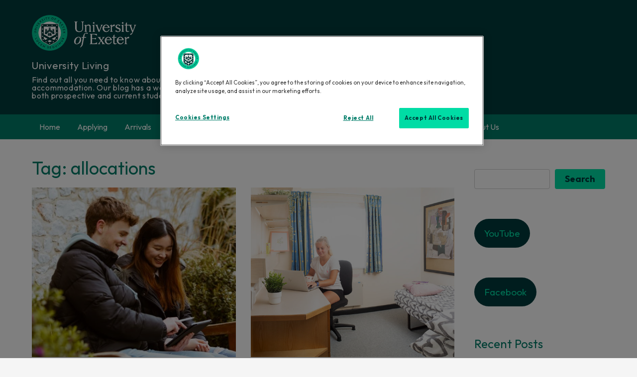

--- FILE ---
content_type: application/x-javascript
request_url: https://cdn-ukwest.onetrust.com/consent/018f0f08-7a00-777b-a253-5f005e0da423/019999bf-176a-7518-b807-c0066e5584fc/en.json
body_size: 29488
content:
{"DomainData":{"pclifeSpanYrs":"Years","pclifeSpanWks":"Weeks","pclifeSpanYr":"Year","pccontinueWithoutAcceptText":"Continue without Accepting","pclifeSpanWk":"Week","pclifeSpanSecs":"A few seconds","pccloseButtonType":"Icon","MainText":"Privacy Preference Center","MainInfoText":"When you visit any website, it may store or retrieve information on your browser, mostly in the form of cookies. This information might be about you, your preferences or your device and is mostly used to make the site work as you expect it to. The information does not usually directly identify you, but it can give you a more personalized web experience. Because we respect your right to privacy, you can choose not to allow some types of cookies. Click on the different category headings to find out more and change our default settings. However, blocking some types of cookies may impact your experience of the site and the services we are able to offer.","AboutText":"Find out more about giving consent to cookies and your privacy.","AboutCookiesText":"Your Privacy","ConfirmText":"Allow All","AllowAllText":"Save Settings","CookiesUsedText":"Cookies used","CookiesDescText":"Description","AboutLink":"https://cookiepedia.co.uk/giving-consent-to-cookies","ActiveText":"Active","AlwaysActiveText":"Always Active","AlwaysInactiveText":"Always Inactive","PCShowAlwaysActiveToggle":true,"AlertNoticeText":"By clicking “Accept All Cookies”, you agree to the storing of cookies on your device to enhance site navigation, analyze site usage, and assist in our marketing efforts. ","AlertCloseText":"Close","AlertMoreInfoText":"Cookies Settings","AlertMoreInfoTextDialog":"Cookies Settings, Opens the preference center dialog","CookieSettingButtonText":"Cookies Settings","AlertAllowCookiesText":"Accept All Cookies","CloseShouldAcceptAllCookies":false,"LastReconsentDate":null,"BannerTitle":"","ForceConsent":true,"BannerPushesDownPage":false,"InactiveText":"Inactive","CookiesText":"Cookies","CategoriesText":"Cookie Subgroup","IsLifespanEnabled":false,"LifespanText":"Lifespan","VendorLevelOptOut":false,"HasScriptArchive":false,"BannerPosition":"default","PreferenceCenterPosition":"default","PreferenceCenterConfirmText":"Confirm My Choices","VendorListText":"List of IAB Vendors","ThirdPartyCookieListText":"Cookies Details","PreferenceCenterManagePreferencesText":" Manage Consent Preferences","PreferenceCenterMoreInfoScreenReader":"Opens in a new Tab","CookieListTitle":"Cookie List","CookieListDescription":"A cookie is a small piece of data (text file) that a website – when visited by a user – asks your browser to store on your device in order to remember information about you, such as your language preference or login information. Those cookies are set by us and called first-party cookies. We also use third-party cookies – which are cookies from a domain different than the domain of the website you are visiting – for our advertising and marketing efforts. More specifically, we use cookies and other tracking technologies for the following purposes:","Groups":[{"ShowInPopup":true,"ShowInPopupNonIAB":true,"ShowSDKListLink":true,"Order":"1","OptanonGroupId":"C0001","Parent":"","ShowSubgroup":true,"ShowSubGroupDescription":true,"ShowSubgroupToggle":false,"AlwaysShowCategory":false,"GroupDescription":"These cookies make the website work properly, such as letting you log in, fill out forms, or set your privacy choices. Without them, parts of the site won’t function.","GroupDescriptionOTT":"These cookies make the website work properly, such as letting you log in, fill out forms, or set your privacy choices. Without them, parts of the site won’t function.","GroupNameMobile":"Strictly Necessary Cookies","GroupNameOTT":"Strictly Necessary Cookies","GroupName":"Strictly Necessary Cookies","IsIabPurpose":false,"GeneralVendorsIds":[],"FirstPartyCookies":[{"id":"01993624-3ab3-71c6-9999-6887368e273b","Name":"_ScCbts","Host":"www.exeter.ac.uk","IsSession":true,"Length":"0","description":"This cookie name is associated with SnapChat which is used for targeted advertising.TS","thirdPartyDescription":"TS","patternKey":"TS","thirdPartyKey":"Pattern|TS","firstPartyKey":"Cookie_ScCbts,Pattern|TS","DurationType":1,"category":null,"isThirdParty":false},{"id":"01993624-3a8e-760e-a9ff-aeb8673b3fd8","Name":"OptanonAlertBoxClosed","Host":"www.exeter.ac.uk","IsSession":true,"Length":"0","description":"This cookie is set by websites using certain versions of the cookie law compliance solution from OneTrust. It is set after visitors have seen a cookie information notice and in some cases only when they actively close the notice down. It enables the website not to show the message more than once to a user. The cookie has a normal lifespan of one year and contains no personal information.","thirdPartyDescription":null,"patternKey":null,"thirdPartyKey":"","firstPartyKey":"CookieOptanonAlertBoxClosed","DurationType":1,"category":null,"isThirdParty":false},{"id":"018f0f35-3af0-7940-8da7-a5b865da6e5b","Name":"MoodleSession","Host":"ele.exeter.ac.uk","IsSession":true,"Length":"0","description":"This cookie is used to maintain the login session for the user in Moodle, an open-source learning platform. It ensures continuity and the persistent state of the user session when navigating the site.","thirdPartyDescription":null,"patternKey":null,"thirdPartyKey":"","firstPartyKey":"CookieMoodleSession","DurationType":1,"category":null,"isThirdParty":false},{"id":"019936ab-a6fe-7390-a01d-196f80dcaa18","Name":"OptanonConsent","Host":"fundraising.exeter.ac.uk","IsSession":true,"Length":"0","description":"This cookie is set by the cookie compliance solution from OneTrust. It stores information about the categories of cookies the site uses and whether visitors have given or withdrawn consent for the use of each category. This enables site owners to prevent cookies in each category from being set in the users browser, when consent is not given. The cookie has a normal lifespan of one year, so that returning visitors to the site will have their preferences remembered. It contains no information that can identify the site visitor.","thirdPartyDescription":null,"patternKey":null,"thirdPartyKey":"","firstPartyKey":"CookieOptanonConsent","DurationType":1,"category":null,"isThirdParty":false},{"id":"019936dd-d542-7272-9b0a-7174543c7144","Name":"OptanonAlertBoxClosed","Host":"news.exeter.ac.uk","IsSession":true,"Length":"0","description":"This cookie is set by websites using certain versions of the cookie law compliance solution from OneTrust. It is set after visitors have seen a cookie information notice and in some cases only when they actively close the notice down. It enables the website not to show the message more than once to a user. The cookie has a normal lifespan of one year and contains no personal information.","thirdPartyDescription":null,"patternKey":null,"thirdPartyKey":"","firstPartyKey":"CookieOptanonAlertBoxClosed","DurationType":1,"category":null,"isThirdParty":false},{"id":"018f9fb9-9915-7ad4-84aa-4ecd753e43fc","Name":"OptanonAlertBoxClosed","Host":"exeter.ac.uk","IsSession":false,"Length":"364","description":"This cookie is set by websites using certain versions of the cookie law compliance solution from OneTrust. It is set after visitors have seen a cookie information notice and in some cases only when they actively close the notice down. It enables the website not to show the message more than once to a user. The cookie has a normal lifespan of one year and contains no personal information.","thirdPartyDescription":null,"patternKey":null,"thirdPartyKey":"","firstPartyKey":"CookieOptanonAlertBoxClosed","DurationType":1,"category":null,"isThirdParty":false},{"id":"0193c809-3a5d-74fc-bb20-0e43966a6219","Name":"__cf_bm","Host":"search.exeter.ac.uk","IsSession":false,"Length":"0","description":"The __cf_bm cookie is a cookie necessary to support Cloudflare Bot Management, currently in private beta. As part of our bot management service, this cookie helps manage incoming traffic that matches criteria associated with bots.\nThis is a CloudFoundry cookie","thirdPartyDescription":"This is a CloudFoundry cookie","patternKey":"_cf_bm","thirdPartyKey":"Pattern|_cf_bm","firstPartyKey":"Cookie__cf_bm,Pattern|_cf_bm","DurationType":1,"category":null,"isThirdParty":false},{"id":"018f0f15-8950-77b5-9fe5-63f75b95d6df","Name":"__RequestVerificationToken","Host":"sid.exeter.ac.uk","IsSession":true,"Length":"0","description":"This is an anti-forgery cookie set by web applications built using ASP.NET MVC technologies. It is designed to stop unauthorised posting of content to a website, known as Cross-Site Request Forgery. It holds no information about the user and is destroyed on closing the browser.","thirdPartyDescription":null,"patternKey":null,"thirdPartyKey":"","firstPartyKey":"Cookie__RequestVerificationToken","DurationType":1,"category":null,"isThirdParty":false},{"id":"01993689-8a4d-7997-9757-2ac41a6a2f08","Name":"_ScCbts","Host":"business-school.exeter.ac.uk","IsSession":true,"Length":"0","description":"This cookie name is associated with SnapChat which is used for targeted advertising.TS","thirdPartyDescription":"TS","patternKey":"TS","thirdPartyKey":"Pattern|TS","firstPartyKey":"Cookie_ScCbts,Pattern|TS","DurationType":1,"category":null,"isThirdParty":false},{"id":"018f0f0b-7808-7c87-af61-34ea7fc85af5","Name":"_tldtest_","Host":"exeter.ac.uk","IsSession":false,"Length":"364","description":"Amplitude","thirdPartyDescription":"Amplitude","patternKey":"_tldtest_","thirdPartyKey":"Pattern|_tldtest_","firstPartyKey":"Pattern|_tldtest_","DurationType":1,"category":null,"isThirdParty":false},{"id":"01993689-8a52-7f97-b40a-a2910f678da0","Name":"OptanonConsent","Host":"business-school.exeter.ac.uk","IsSession":true,"Length":"0","description":"This cookie is set by the cookie compliance solution from OneTrust. It stores information about the categories of cookies the site uses and whether visitors have given or withdrawn consent for the use of each category. This enables site owners to prevent cookies in each category from being set in the users browser, when consent is not given. The cookie has a normal lifespan of one year, so that returning visitors to the site will have their preferences remembered. It contains no information that can identify the site visitor.","thirdPartyDescription":null,"patternKey":null,"thirdPartyKey":"","firstPartyKey":"CookieOptanonConsent","DurationType":1,"category":null,"isThirdParty":false},{"id":"01993689-8a4d-7eba-955c-3f74b854907a","Name":"OptanonAlertBoxClosed","Host":"business-school.exeter.ac.uk","IsSession":true,"Length":"0","description":"This cookie is set by websites using certain versions of the cookie law compliance solution from OneTrust. It is set after visitors have seen a cookie information notice and in some cases only when they actively close the notice down. It enables the website not to show the message more than once to a user. The cookie has a normal lifespan of one year and contains no personal information.","thirdPartyDescription":null,"patternKey":null,"thirdPartyKey":"","firstPartyKey":"CookieOptanonAlertBoxClosed","DurationType":1,"category":null,"isThirdParty":false},{"id":"0199365f-d4ca-7ed7-80f0-c3b5cc826cb2","Name":"OptanonAlertBoxClosed","Host":"digital.exeter.ac.uk","IsSession":true,"Length":"0","description":"This cookie is set by websites using certain versions of the cookie law compliance solution from OneTrust. It is set after visitors have seen a cookie information notice and in some cases only when they actively close the notice down. It enables the website not to show the message more than once to a user. The cookie has a normal lifespan of one year and contains no personal information.","thirdPartyDescription":null,"patternKey":null,"thirdPartyKey":"","firstPartyKey":"CookieOptanonAlertBoxClosed","DurationType":1,"category":null,"isThirdParty":false},{"id":"019936e8-050b-7c74-aa3a-1e5f0a7ee61f","Name":"OptanonAlertBoxClosed","Host":"sites.exeter.ac.uk","IsSession":true,"Length":"0","description":"This cookie is set by websites using certain versions of the cookie law compliance solution from OneTrust. It is set after visitors have seen a cookie information notice and in some cases only when they actively close the notice down. It enables the website not to show the message more than once to a user. The cookie has a normal lifespan of one year and contains no personal information.","thirdPartyDescription":null,"patternKey":null,"thirdPartyKey":"","firstPartyKey":"CookieOptanonAlertBoxClosed","DurationType":1,"category":null,"isThirdParty":false},{"id":"018f0f08-dc60-768a-b734-f654e77c0aae","Name":"AWSALBCORS","Host":"www.exeter.ac.uk","IsSession":false,"Length":"6","description":"This cookie is managed by AWS and is used for load balancing.","thirdPartyDescription":"Used to attribute commission to affiliates when you arrive at the website from an affiliate referral link. It is set when you click on one of our links and used to let the advertiser and us know the website from which you came.","patternKey":"aw","thirdPartyKey":"Pattern|aw","firstPartyKey":"CookieAWSALBCORS","DurationType":1,"category":null,"isThirdParty":false},{"id":"018f0f35-3af0-7a69-832c-a6ddc17fa949","Name":"MoodleSession","Host":"ele-test.exeter.ac.uk","IsSession":true,"Length":"0","description":"This cookie is used to maintain the login session for the user in Moodle, an open-source learning platform. It ensures continuity and the persistent state of the user session when navigating the site.","thirdPartyDescription":null,"patternKey":null,"thirdPartyKey":"","firstPartyKey":"CookieMoodleSession","DurationType":1,"category":null,"isThirdParty":false},{"id":"018f0f0d-5406-73fc-9807-c79255bf1b48","Name":"JSESSIONID","Host":"srs.exeter.ac.uk","IsSession":false,"Length":"364","description":"General purpose platform session cookie, used by sites written in JSP. Usually used to maintain an anonymous user session by the server.","thirdPartyDescription":null,"patternKey":null,"thirdPartyKey":"","firstPartyKey":"CookieJSESSIONID","DurationType":1,"category":null,"isThirdParty":false},{"id":"018f9fb9-9915-79f8-9050-4ea3f26cc430","Name":"OptanonConsent","Host":"exeter.ac.uk","IsSession":false,"Length":"364","description":"This cookie is set by the cookie compliance solution from OneTrust. It stores information about the categories of cookies the site uses and whether visitors have given or withdrawn consent for the use of each category. This enables site owners to prevent cookies in each category from being set in the users browser, when consent is not given. The cookie has a normal lifespan of one year, so that returning visitors to the site will have their preferences remembered. It contains no information that can identify the site visitor.","thirdPartyDescription":null,"patternKey":null,"thirdPartyKey":"","firstPartyKey":"CookieOptanonConsent","DurationType":1,"category":null,"isThirdParty":false},{"id":"018f0f0b-7809-74bd-8023-bc29ff68d745","Name":"amp_cookie_test","Host":"exeter.ac.uk","IsSession":false,"Length":"364","description":"These cookies are used by Amplitude for session tracking for analytics purposes.","thirdPartyDescription":"These cookies are used by Amplitude for session tracking for analytics purposes.","patternKey":"amp_cookie_test","thirdPartyKey":"Pattern|amp_cookie_test","firstPartyKey":"Pattern|amp_cookie_test","DurationType":1,"category":null,"isThirdParty":false},{"id":"018f0f08-dc60-784f-a0ea-d2b67506bae5","Name":"AWSALB","Host":"www.exeter.ac.uk","IsSession":false,"Length":"6","description":"AWS ELB application load balancer","thirdPartyDescription":"Used to attribute commission to affiliates when you arrive at the website from an affiliate referral link. It is set when you click on one of our links and used to let the advertiser and us know the website from which you came.","patternKey":"aw","thirdPartyKey":"Pattern|aw","firstPartyKey":"CookieAWSALB","DurationType":1,"category":null,"isThirdParty":false},{"id":"01914afd-4d26-7751-8b4f-3b1d57af251e","Name":"__cf_bm","Host":"vimeo.com","IsSession":false,"Length":"365","description":"The __cf_bm cookie is a cookie necessary to support Cloudflare Bot Management, currently in private beta. As part of our bot management service, this cookie helps manage incoming traffic that matches criteria associated with bots.","thirdPartyDescription":"This is a CloudFoundry cookie","patternKey":"_cf_bm","thirdPartyKey":"Pattern|_cf_bm","firstPartyKey":"Cookie__cf_bm,Pattern|_cf_bm","DurationType":365,"category":null,"isThirdParty":false},{"id":"01993624-3ab1-7784-b988-4607e2ada02f","Name":"OptanonConsent","Host":"www.exeter.ac.uk","IsSession":true,"Length":"0","description":"This cookie is set by the cookie compliance solution from OneTrust. It stores information about the categories of cookies the site uses and whether visitors have given or withdrawn consent for the use of each category. This enables site owners to prevent cookies in each category from being set in the users browser, when consent is not given. The cookie has a normal lifespan of one year, so that returning visitors to the site will have their preferences remembered. It contains no information that can identify the site visitor.","thirdPartyDescription":null,"patternKey":null,"thirdPartyKey":"","firstPartyKey":"CookieOptanonConsent","DurationType":1,"category":null,"isThirdParty":false},{"id":"018f0f15-894f-75df-be73-2d62e0794f6c","Name":"ASP.NET_SessionId","Host":"sid.exeter.ac.uk","IsSession":true,"Length":"0","description":"General purpose platform session cookie, used by sites written with Microsoft .NET based technologies. Usually used to maintain an anonymised user session by the server.","thirdPartyDescription":null,"patternKey":null,"thirdPartyKey":"","firstPartyKey":"CookieASP.NET_SessionId","DurationType":1,"category":null,"isThirdParty":false},{"id":"019936e8-050b-76a4-899d-1ba9f541d260","Name":"OptanonConsent","Host":"sites.exeter.ac.uk","IsSession":true,"Length":"0","description":"This cookie is set by the cookie compliance solution from OneTrust. It stores information about the categories of cookies the site uses and whether visitors have given or withdrawn consent for the use of each category. This enables site owners to prevent cookies in each category from being set in the users browser, when consent is not given. The cookie has a normal lifespan of one year, so that returning visitors to the site will have their preferences remembered. It contains no information that can identify the site visitor.","thirdPartyDescription":null,"patternKey":null,"thirdPartyKey":"","firstPartyKey":"CookieOptanonConsent","DurationType":1,"category":null,"isThirdParty":false},{"id":"019936e8-0504-7bf0-8938-99e6570c77e1","Name":"_ScCbts","Host":"sites.exeter.ac.uk","IsSession":true,"Length":"0","description":"This cookie name is associated with SnapChat which is used for targeted advertising.TS","thirdPartyDescription":"TS","patternKey":"TS","thirdPartyKey":"Pattern|TS","firstPartyKey":"Cookie_ScCbts,Pattern|TS","DurationType":1,"category":null,"isThirdParty":false},{"id":"018f0f55-4e57-787b-bde9-8678291a8b04","Name":"JSESSIONID","Host":"librarysearch.exeter.ac.uk","IsSession":false,"Length":"364","description":"General purpose platform session cookie, used by sites written in JSP. Usually used to maintain an anonymous user session by the server.","thirdPartyDescription":null,"patternKey":null,"thirdPartyKey":"","firstPartyKey":"CookieJSESSIONID","DurationType":1,"category":null,"isThirdParty":false},{"id":"018f0f0b-7808-7b78-81e3-00f3796ff1d5","Name":"amp_cookie_test","Host":"www.exeter.ac.uk","IsSession":false,"Length":"364","description":"These cookies are used by Amplitude for session tracking for analytics purposes.","thirdPartyDescription":"These cookies are used by Amplitude for session tracking for analytics purposes.","patternKey":"amp_cookie_test","thirdPartyKey":"Pattern|amp_cookie_test","firstPartyKey":"Pattern|amp_cookie_test","DurationType":1,"category":null,"isThirdParty":false},{"id":"019936dd-d551-7043-94ee-6c83e17f07ae","Name":"_ScCbts","Host":"news.exeter.ac.uk","IsSession":true,"Length":"0","description":"This cookie name is associated with SnapChat which is used for targeted advertising.TS","thirdPartyDescription":"TS","patternKey":"TS","thirdPartyKey":"Pattern|TS","firstPartyKey":"Cookie_ScCbts,Pattern|TS","DurationType":1,"category":null,"isThirdParty":false},{"id":"019936ab-a67d-7751-815c-bb1e085e381c","Name":"OptanonAlertBoxClosed","Host":"fundraising.exeter.ac.uk","IsSession":true,"Length":"0","description":"This cookie is set by websites using certain versions of the cookie law compliance solution from OneTrust. It is set after visitors have seen a cookie information notice and in some cases only when they actively close the notice down. It enables the website not to show the message more than once to a user. The cookie has a normal lifespan of one year and contains no personal information.","thirdPartyDescription":null,"patternKey":null,"thirdPartyKey":"","firstPartyKey":"CookieOptanonAlertBoxClosed","DurationType":1,"category":null,"isThirdParty":false},{"id":"018f0f15-9ec3-7d04-9c92-ff1c8196f2bd","Name":"ServerID","Host":"ssologin.exeter.ac.uk","IsSession":true,"Length":"0","description":"Usually used for load balancing.  Identifies the server that delivered the last page to the browser.  Associated with the HAProxy Load Balancer software.","thirdPartyDescription":null,"patternKey":null,"thirdPartyKey":"","firstPartyKey":"CookieServerID","DurationType":1,"category":null,"isThirdParty":false},{"id":"0199365f-d4c3-7e46-adcf-7457e89cb3d7","Name":"OptanonConsent","Host":"digital.exeter.ac.uk","IsSession":true,"Length":"0","description":"This cookie is set by the cookie compliance solution from OneTrust. It stores information about the categories of cookies the site uses and whether visitors have given or withdrawn consent for the use of each category. This enables site owners to prevent cookies in each category from being set in the users browser, when consent is not given. The cookie has a normal lifespan of one year, so that returning visitors to the site will have their preferences remembered. It contains no information that can identify the site visitor.","thirdPartyDescription":null,"patternKey":null,"thirdPartyKey":"","firstPartyKey":"CookieOptanonConsent","DurationType":1,"category":null,"isThirdParty":false},{"id":"019936ab-a6a0-72c7-837e-1f0b40388485","Name":"_ScCbts","Host":"fundraising.exeter.ac.uk","IsSession":true,"Length":"0","description":"This cookie name is associated with SnapChat which is used for targeted advertising.TS","thirdPartyDescription":"TS","patternKey":"TS","thirdPartyKey":"Pattern|TS","firstPartyKey":"Cookie_ScCbts,Pattern|TS","DurationType":1,"category":null,"isThirdParty":false},{"id":"019936dd-d549-79ce-9c56-f603f93a6e6b","Name":"OptanonConsent","Host":"news.exeter.ac.uk","IsSession":true,"Length":"0","description":"This cookie is set by the cookie compliance solution from OneTrust. It stores information about the categories of cookies the site uses and whether visitors have given or withdrawn consent for the use of each category. This enables site owners to prevent cookies in each category from being set in the users browser, when consent is not given. The cookie has a normal lifespan of one year, so that returning visitors to the site will have their preferences remembered. It contains no information that can identify the site visitor.","thirdPartyDescription":null,"patternKey":null,"thirdPartyKey":"","firstPartyKey":"CookieOptanonConsent","DurationType":1,"category":null,"isThirdParty":false},{"id":"018f0f53-84d2-7d02-9a50-778bf00dc7d4","Name":"sts","Host":"libguides.exeter.ac.uk","IsSession":false,"Length":"0","description":"TS","thirdPartyDescription":"TS","patternKey":"TS","thirdPartyKey":"Pattern|TS","firstPartyKey":null,"DurationType":1,"category":null,"isThirdParty":false},{"id":"0199365f-d4c7-737d-9f2a-ee2c557199f7","Name":"_ScCbts","Host":"digital.exeter.ac.uk","IsSession":true,"Length":"0","description":"This cookie name is associated with SnapChat which is used for targeted advertising.TS","thirdPartyDescription":"TS","patternKey":"TS","thirdPartyKey":"Pattern|TS","firstPartyKey":"Cookie_ScCbts,Pattern|TS","DurationType":1,"category":null,"isThirdParty":false},{"id":"018f0f15-9ec3-7048-a158-4bceb46858da","Name":"JSESSIONID","Host":"ssologin.exeter.ac.uk","IsSession":true,"Length":"0","description":"General purpose platform session cookie, used by sites written in JSP. Usually used to maintain an anonymous user session by the server.","thirdPartyDescription":null,"patternKey":null,"thirdPartyKey":"","firstPartyKey":"CookieJSESSIONID","DurationType":1,"category":null,"isThirdParty":false},{"id":"0191c117-9f99-70e1-9a3d-683f32409d64","Name":"_ScCbts","Host":"exeter.ac.uk","IsSession":false,"Length":"6","description":"TS","thirdPartyDescription":"TS","patternKey":"TS","thirdPartyKey":"Pattern|TS","firstPartyKey":"Pattern|TS","DurationType":1,"category":null,"isThirdParty":false}],"Hosts":[{"HostName":"www.youtube.com","DisplayName":"www.youtube.com","HostId":"H3","Description":"","PrivacyPolicy":"","Cookies":[{"id":"018f0f08-dc60-7fb5-93e7-8c45d3246821","Name":"TESTCOOKIESENABLED","Host":"www.youtube.com","IsSession":false,"Length":"0","description":"YouTube is a Google owned platform for hosting and sharing videos. YouTube collects user data through videos embedded in websites, which is aggregated with profile data from other Google services in order to display targeted advertising to web visitors across a broad range of their own and other websites.","thirdPartyDescription":"YouTube is a Google owned platform for hosting and sharing videos. YouTube collects user data through videos embedded in websites, which is aggregated with profile data from other Google services in order to display targeted advertising to web visitors across a broad range of their own and other websites.","patternKey":null,"thirdPartyKey":"Cookie|www.youtube.com","firstPartyKey":null,"DurationType":1,"category":null,"isThirdParty":false}]},{"HostName":"youtube.com","DisplayName":"youtube.com","HostId":"H30","Description":"","PrivacyPolicy":"","Cookies":[{"id":"018f0f08-dc60-71cf-aa4f-8888b24e511a","Name":"VISITOR_INFO1_LIVE","Host":"youtube.com","IsSession":false,"Length":"179","description":"This cookie is used as a unique identifier to track viewing of videos","thirdPartyDescription":"This cookie is used as a unique identifier to track viewing of videos","patternKey":null,"thirdPartyKey":"CookieVISITOR_INFO1_LIVE|youtube.com","firstPartyKey":"CookieVISITOR_INFO1_LIVE","DurationType":1,"category":null,"isThirdParty":false},{"id":"018f0f08-dc60-721f-8806-6447a4f17e1c","Name":"VISITOR_PRIVACY_METADATA","Host":"youtube.com","IsSession":false,"Length":"179","description":"YouTube is a Google owned platform for hosting and sharing videos. YouTube collects user data through videos embedded in websites, which is aggregated with profile data from other Google services in order to display targeted advertising to web visitors across a broad range of their own and other websites.","thirdPartyDescription":"YouTube is a Google owned platform for hosting and sharing videos. YouTube collects user data through videos embedded in websites, which is aggregated with profile data from other Google services in order to display targeted advertising to web visitors across a broad range of their own and other websites.","patternKey":null,"thirdPartyKey":"Cookie|youtube.com","firstPartyKey":"CookieVISITOR_PRIVACY_METADATA","DurationType":1,"category":null,"isThirdParty":false}]},{"HostName":"vimeo.com","DisplayName":"vimeo.com","HostId":"H32","Description":"","PrivacyPolicy":"","Cookies":[{"id":"01914afd-ec62-72d8-8693-62cebafffda6","Name":"_cfuvid","Host":"vimeo.com","IsSession":false,"Length":"365","description":"This domain is owned by Vimeo. The main business activity is: Video Hosting/Sharing","thirdPartyDescription":"This domain is owned by Vimeo. The main business activity is: Video Hosting/Sharing","patternKey":null,"thirdPartyKey":"Cookie|vimeo.com","firstPartyKey":"Cookie_cfuvid","DurationType":365,"category":null,"isThirdParty":false}]}],"PurposeId":"34217BCB-A30C-432B-8AEF-9380BA637028","CustomGroupId":"C0001","GroupId":"62e0e5c0-3844-4aad-8c95-d41c13694a12","Status":"always active","IsDntEnabled":false,"Type":"COOKIE","DescriptionLegal":"","IabIllustrations":[],"HasLegIntOptOut":false,"HasConsentOptOut":true,"IsGpcEnabled":false,"VendorServices":null,"TrackingTech":null},{"ShowInPopup":true,"ShowInPopupNonIAB":true,"ShowSDKListLink":true,"Order":"2","OptanonGroupId":"C0002","Parent":"","ShowSubgroup":true,"ShowSubGroupDescription":true,"ShowSubgroupToggle":false,"AlwaysShowCategory":false,"GroupDescription":"These cookies help us understand how people use our site by counting visits and seeing which pages are most popular. The data is collected in a way that doesn’t identify you, and it’s used only to improve how the site works.","GroupDescriptionOTT":"These cookies help us understand how people use our site by counting visits and seeing which pages are most popular. The data is collected in a way that doesn’t identify you, and it’s used only to improve how the site works.","GroupNameMobile":"Performance Cookies","GroupNameOTT":"Performance Cookies","GroupName":"Performance Cookies","IsIabPurpose":false,"GeneralVendorsIds":[],"FirstPartyCookies":[{"id":"018f0f08-dc60-73bf-82e2-c313ce502514","Name":"__utmz","Host":"exeter.ac.uk","IsSession":false,"Length":"182","description":"This is one of the four main cookies set by the Google Analytics service which enables website owners to track visitor behaviour measure of site performance. This cookie identifies the source of traffic to the site - so Google Analytics can tell site owners where visitors came from when arriving on the site. The cookie has a life span of 6 months and is updated every time data is sent to Google Analytics.","thirdPartyDescription":null,"patternKey":null,"thirdPartyKey":"","firstPartyKey":"Cookie__utmz","DurationType":1,"category":null,"isThirdParty":false},{"id":"018f0f14-a470-78c0-9337-19d75ffaf173","Name":"_ga","Host":"law.exeter.ac.uk","IsSession":false,"Length":"399","description":"This cookie name is associated with Google Universal Analytics - which is a significant update to Google's more commonly used analytics service. This cookie is used to distinguish unique users by assigning a randomly generated number as a client identifier. It is included in each page request in a site and used to calculate visitor, session and campaign data for the sites analytics reports.  By default it is set to expire after 2 years, although this is customisable by website owners.","thirdPartyDescription":null,"patternKey":null,"thirdPartyKey":"","firstPartyKey":"Cookie_ga","DurationType":1,"category":null,"isThirdParty":false},{"id":"018f0f16-981a-72d8-9ea7-c040cd8933ca","Name":"_gid","Host":"exeter.ac.uk","IsSession":false,"Length":"0","description":"This cookie name is associated with Google Universal Analytics. This appears to be a new cookie and as of Spring 2017 no information is available from Google.  It appears to store and update a unique value for each page visited._gid","thirdPartyDescription":"_gid","patternKey":"_gid","thirdPartyKey":"Pattern|_gid","firstPartyKey":"Cookie_gid,Pattern|_gid","DurationType":1,"category":null,"isThirdParty":false},{"id":"0193c7c9-a57e-7189-9a71-bd64d11e78be","Name":"_gax","Host":"business-school.exeter.ac.uk","IsSession":false,"Length":"399","description":"This cookie is used to distinguish unique users by assigning a randomly generated number as a client identifier.","thirdPartyDescription":"This cookie is used to distinguish unique users by assigning a randomly generated number as a client identifier.","patternKey":"_ga","thirdPartyKey":"Pattern|_ga","firstPartyKey":"Pattern|_ga","DurationType":1,"category":null,"isThirdParty":false},{"id":"019936e8-0505-7c2c-bfb4-754bd76142eb","Name":"_gclxxxx","Host":"sites.exeter.ac.uk","IsSession":true,"Length":"0","description":"This cookie is set by Google Analytics and is used to store and track conversions.Google conversion tracking cookie","thirdPartyDescription":"Google conversion tracking cookie","patternKey":"_gclxxxx","thirdPartyKey":"Pattern|_gclxxxx","firstPartyKey":"Cookie_gclxxxx,Pattern|_gclxxxx","DurationType":1,"category":null,"isThirdParty":false},{"id":"0193c7b4-2d25-7353-9dd3-dd36dc459066","Name":"monsido","Host":"www.exeter.ac.uk","IsSession":false,"Length":"29","description":"This cookie name is associated with Monsido which is used to track unique returning visitors, collect page views, time and duration of visits, browser used, operating systems, screen size, and IP addresses (anonymized) for Monsido customers.","thirdPartyDescription":null,"patternKey":null,"thirdPartyKey":"","firstPartyKey":"Cookiemonsido","DurationType":1,"category":null,"isThirdParty":false},{"id":"019766a6-c5e3-7904-bd92-a0a7586f8c39","Name":"_ga_xxxxxxxxxx","Host":"fundraising.exeter.ac.uk","IsSession":true,"Length":"0","description":"NAUsed by Google Analytics to identify and track an individual session with your device.","thirdPartyDescription":"Used by Google Analytics to identify and track an individual session with your device.","patternKey":"_ga_","thirdPartyKey":"Pattern|_ga_","firstPartyKey":"Cookie_ga_xxxxxxxxxx,Pattern|_ga_","DurationType":1,"category":null,"isThirdParty":false},{"id":"018f0f08-dc60-76d6-871e-fc8a8e20692e","Name":"__utmb","Host":"exeter.ac.uk","IsSession":false,"Length":"0","description":"This is one of the four main cookies set by the Google Analytics service which enables website owners to track visitor behaviour and measure site performance. This cookie determines new sessions and visits and expires after 30 minutes. The cookie is updated every time data is sent to Google Analytics. Any activity by a user within the 30 minute life span will count as a single visit, even if the user leaves and then returns to the site. A return after 30 minutes will count as a new visit, but a returning visitor.","thirdPartyDescription":null,"patternKey":null,"thirdPartyKey":"","firstPartyKey":"Cookie__utmb","DurationType":1,"category":null,"isThirdParty":false},{"id":"018f0f15-b581-720a-88f7-adef82f2b15e","Name":"amlbcookie","Host":"exeter.ac.uk","IsSession":true,"Length":"0","description":"This cookie is used to manager server-side traffic for sign in.\n","thirdPartyDescription":null,"patternKey":null,"thirdPartyKey":"","firstPartyKey":"Cookieamlbcookie","DurationType":1,"category":null,"isThirdParty":false},{"id":"0199365f-d4cc-7e3d-a5c4-68ce5bc7f7b5","Name":"_clsk","Host":"digital.exeter.ac.uk","IsSession":true,"Length":"0","description":"Used by Microsoft Clarity to connect multiple page views by a user into a single Clarity session recording.","thirdPartyDescription":null,"patternKey":null,"thirdPartyKey":"","firstPartyKey":"Cookie_clsk","DurationType":1,"category":null,"isThirdParty":false},{"id":"018f0f14-e8eb-70f6-a247-7b29b31d2a42","Name":"_ga","Host":"business-school.exeter.ac.uk","IsSession":false,"Length":"729","description":"This cookie name is associated with Google Universal Analytics - which is a significant update to Google's more commonly used analytics service. This cookie is used to distinguish unique users by assigning a randomly generated number as a client identifier. It is included in each page request in a site and used to calculate visitor, session and campaign data for the sites analytics reports.  By default it is set to expire after 2 years, although this is customisable by website owners.","thirdPartyDescription":null,"patternKey":null,"thirdPartyKey":"","firstPartyKey":"Cookie_ga","DurationType":1,"category":null,"isThirdParty":false},{"id":"0193c7c9-a57e-711d-8296-079c70ddd444","Name":"monsido","Host":"business-school.exeter.ac.uk","IsSession":false,"Length":"29","description":"This cookie name is associated with Monsido which is used to track unique returning visitors, collect page views, time and duration of visits, browser used, operating systems, screen size, and IP addresses (anonymized) for Monsido customers.","thirdPartyDescription":null,"patternKey":null,"thirdPartyKey":"","firstPartyKey":"Cookiemonsido","DurationType":1,"category":null,"isThirdParty":false},{"id":"018fa053-5963-7fe3-a9f9-d4dcc53ea768","Name":"_clsk","Host":"news.exeter.ac.uk","IsSession":true,"Length":"0","description":"Used by Microsoft Clarity to connect multiple page views by a user into a single Clarity session recording.","thirdPartyDescription":null,"patternKey":null,"thirdPartyKey":"","firstPartyKey":"Cookie_clsk","DurationType":1,"category":null,"isThirdParty":false},{"id":"018f0f1f-f39d-710c-9e24-55f5ac551d1c","Name":"_hjTLDTest","Host":"ac.uk","IsSession":true,"Length":"0","description":"When the Hotjar script executes we try to determine the most generic cookie path we should use, instead of the page hostname. This is done so that cookies can be shared across subdomains (where applicable). To determine this, we try to store the _hjTLDTest cookie for different URL substring alternatives until it fails. After this check, the cookie is removed.","thirdPartyDescription":null,"patternKey":null,"thirdPartyKey":"","firstPartyKey":"Cookie_hjTLDTest","DurationType":1,"category":null,"isThirdParty":false},{"id":"019936e8-0501-78fa-8aeb-b2b968477860","Name":"_clck","Host":"sites.exeter.ac.uk","IsSession":true,"Length":"0","description":"This cookie is related to Microsoft Clarity analytics service. It is used to collect information about how visitors interact with the website, which helps in creating reports and improving the site.","thirdPartyDescription":null,"patternKey":null,"thirdPartyKey":"","firstPartyKey":"Cookie_clck","DurationType":1,"category":null,"isThirdParty":false},{"id":"018f0f08-dc60-76e0-b576-830705540c04","Name":"_ga","Host":"exeter.ac.uk","IsSession":false,"Length":"729","description":"This cookie name is associated with Google Universal Analytics - which is a significant update to Google's more commonly used analytics service. This cookie is used to distinguish unique users by assigning a randomly generated number as a client identifier. It is included in each page request in a site and used to calculate visitor, session and campaign data for the sites analytics reports.  By default it is set to expire after 2 years, although this is customisable by website owners.","thirdPartyDescription":null,"patternKey":null,"thirdPartyKey":"","firstPartyKey":"Cookie_ga","DurationType":1,"category":null,"isThirdParty":false},{"id":"018f0f08-dc60-7a32-9601-d60a986a6368","Name":"__utmt","Host":"exeter.ac.uk","IsSession":false,"Length":"0","description":"This cookie is set by Google Analytics.  According to their documentation it is used to throttle the request rate for the service - limiting the collection of data on high traffic sites. It expires after 10 minutes","thirdPartyDescription":null,"patternKey":null,"thirdPartyKey":"","firstPartyKey":"Cookie__utmt","DurationType":1,"category":null,"isThirdParty":false},{"id":"01900a5c-b339-7e61-b5fb-c944282fbf4d","Name":"_clsk","Host":"business-school.exeter.ac.uk","IsSession":true,"Length":"0","description":"Used by Microsoft Clarity to connect multiple page views by a user into a single Clarity session recording.","thirdPartyDescription":null,"patternKey":null,"thirdPartyKey":"","firstPartyKey":"Cookie_clsk","DurationType":1,"category":null,"isThirdParty":false},{"id":"019766ac-b961-78a0-abc4-07d746a1a228","Name":"_ga_xxxxxxxxxx","Host":"digital.exeter.ac.uk","IsSession":true,"Length":"0","description":"NAUsed by Google Analytics to identify and track an individual session with your device.","thirdPartyDescription":"Used by Google Analytics to identify and track an individual session with your device.","patternKey":"_ga_","thirdPartyKey":"Pattern|_ga_","firstPartyKey":"Cookie_ga_xxxxxxxxxx,Pattern|_ga_","DurationType":1,"category":null,"isThirdParty":false},{"id":"019936ab-a6ea-7ff0-b594-73de0c908cf9","Name":"_ga","Host":"fundraising.exeter.ac.uk","IsSession":true,"Length":"0","description":"This cookie name is associated with Google Universal Analytics - which is a significant update to Google&#39;s more commonly used analytics service. This cookie is used to distinguish unique users by assigning a randomly generated number as a client identifier. It is included in each page request in a site and used to calculate visitor, session and campaign data for the sites analytics reports.  By default it is set to expire after 2 years, although this is customisable by website owners. For more information about Google&#39;s processing of your personal data, please consult Google&#39;s <a href=\"https://business.safety.google/privacy/\" rel=\"nofollow\">Privacy &amp; Terms</a> site.","thirdPartyDescription":null,"patternKey":null,"thirdPartyKey":"","firstPartyKey":"Cookie_ga","DurationType":1,"category":null,"isThirdParty":false},{"id":"019766cd-37b0-7761-a011-a7ff505697e6","Name":"_ga_xxxxxxxxxx","Host":"sites.exeter.ac.uk","IsSession":true,"Length":"0","description":"NAUsed by Google Analytics to identify and track an individual session with your device.","thirdPartyDescription":"Used by Google Analytics to identify and track an individual session with your device.","patternKey":"_ga_","thirdPartyKey":"Pattern|_ga_","firstPartyKey":"Cookie_ga_xxxxxxxxxx,Pattern|_ga_","DurationType":1,"category":null,"isThirdParty":false},{"id":"018f0f08-dc60-7e61-af55-224e871e1ea8","Name":"__utmc","Host":"exeter.ac.uk","IsSession":true,"Length":"0","description":"This is one of the four main cookies set by the Google Analytics service which enables website owners to track visitor behaviour and measure site performance. It is not used in most sites but is set to enable interoperability with the older version of Google Analytics code known as Urchin.  In this older versions this was used in combination with the __utmb cookie to identify new sessions/visits for returning visitors.\nWhen used by Google Analytics this is always a Session cookie which is destroyed when the user closes their browser. Where it is seen as a Persistent cookie it is therefore likely to be a different technology setting the cookie.","thirdPartyDescription":null,"patternKey":null,"thirdPartyKey":"","firstPartyKey":"Cookie__utmc","DurationType":1,"category":null,"isThirdParty":false},{"id":"018f0f41-7f80-7166-bcec-552849966e55","Name":"_gid","Host":"cdf.exeter.ac.uk","IsSession":false,"Length":"0","description":"This cookie name is associated with Google Universal Analytics. This appears to be a new cookie and as of Spring 2017 no information is available from Google.  It appears to store and update a unique value for each page visited._gid","thirdPartyDescription":"_gid","patternKey":"_gid","thirdPartyKey":"Pattern|_gid","firstPartyKey":"Cookie_gid,Pattern|_gid","DurationType":1,"category":null,"isThirdParty":false},{"id":"0193c7b4-2d25-731d-aa4a-9f99faa9e119","Name":"_gax","Host":"exeter.ac.uk","IsSession":false,"Length":"399","description":"This cookie is used to distinguish unique users by assigning a randomly generated number as a client identifier.","thirdPartyDescription":"This cookie is used to distinguish unique users by assigning a randomly generated number as a client identifier.","patternKey":"_ga","thirdPartyKey":"Pattern|_ga","firstPartyKey":"Pattern|_ga","DurationType":1,"category":null,"isThirdParty":false},{"id":"01993638-94ce-7e3e-a873-d6115865f524","Name":"_clsk","Host":"fundraising.exeter.ac.uk","IsSession":true,"Length":"0","description":"Used by Microsoft Clarity to connect multiple page views by a user into a single Clarity session recording.","thirdPartyDescription":null,"patternKey":null,"thirdPartyKey":"","firstPartyKey":"Cookie_clsk","DurationType":1,"category":null,"isThirdParty":false},{"id":"0195972d-bca5-7ce2-b5c0-b7bbf56ffae5","Name":"_gclxxxx","Host":"ac.uk","IsSession":false,"Length":"89","description":"This cookie is set by Google Analytics and is used to store and track conversions.Google conversion tracking cookie","thirdPartyDescription":"Google conversion tracking cookie","patternKey":"_gclxxxx","thirdPartyKey":"Pattern|_gclxxxx","firstPartyKey":"Cookie_gclxxxx,Pattern|_gclxxxx","DurationType":1,"category":null,"isThirdParty":false},{"id":"019766c6-c242-74fc-9990-963d04e6be37","Name":"_ga_xxxxxxxxxx","Host":"news-archive.exeter.ac.uk","IsSession":false,"Length":"399","description":"NAUsed by Google Analytics to identify and track an individual session with your device.","thirdPartyDescription":"Used by Google Analytics to identify and track an individual session with your device.","patternKey":"_ga_","thirdPartyKey":"Pattern|_ga_","firstPartyKey":"Cookie_ga_xxxxxxxxxx,Pattern|_ga_","DurationType":1,"category":null,"isThirdParty":false},{"id":"019936dd-d54d-7de9-b994-15eb0066c9ca","Name":"_clck","Host":"news.exeter.ac.uk","IsSession":true,"Length":"0","description":"This cookie is related to Microsoft Clarity analytics service. It is used to collect information about how visitors interact with the website, which helps in creating reports and improving the site.","thirdPartyDescription":null,"patternKey":null,"thirdPartyKey":"","firstPartyKey":"Cookie_clck","DurationType":1,"category":null,"isThirdParty":false},{"id":"019936f3-5ccb-7767-913c-3198cfa6bb9d","Name":"_ga_xxxxxxxxxx","Host":"ele.exeter.ac.uk","IsSession":true,"Length":"0","description":"NAUsed by Google Analytics to identify and track an individual session with your device.","thirdPartyDescription":"Used by Google Analytics to identify and track an individual session with your device.","patternKey":"_ga_","thirdPartyKey":"Pattern|_ga_","firstPartyKey":"Cookie_ga_xxxxxxxxxx,Pattern|_ga_","DurationType":1,"category":null,"isThirdParty":false},{"id":"0195972d-bcad-75c6-a087-fce6996d828f","Name":"_ga","Host":"ac.uk","IsSession":false,"Length":"729","description":"This cookie name is associated with Google Universal Analytics - which is a significant update to Google&#39;s more commonly used analytics service. This cookie is used to distinguish unique users by assigning a randomly generated number as a client identifier. It is included in each page request in a site and used to calculate visitor, session and campaign data for the sites analytics reports.  By default it is set to expire after 2 years, although this is customisable by website owners. For more information about Google&#39;s processing of your personal data, please consult Google&#39;s <a href=\"https://business.safety.google/privacy/\" rel=\"nofollow\">Privacy &amp; Terms</a> site.","thirdPartyDescription":null,"patternKey":null,"thirdPartyKey":"","firstPartyKey":"Cookie_ga","DurationType":1,"category":null,"isThirdParty":false},{"id":"0199364d-4898-714e-af1b-f05700fcc094","Name":"__utma","Host":"www.exeter.ac.uk","IsSession":true,"Length":"0","description":"This is one of the four main cookies set by the Google Analytics service which enables website owners to track visitor behavior and measure site performance. This cookie lasts for 2 years by default and distinguishes between users and sessions. It used to calculate new and returning visitor statistics. The cookie is updated every time data is sent to Google Analytics. The lifespan of the cookie can be customized by website owners. For more information about Google&#39;s processing of your personal data, please consult Google&#39;s <a href=\"https://business.safety.google/privacy/\" rel=\"nofollow\">Privacy &amp; Terms</a> site.","thirdPartyDescription":null,"patternKey":null,"thirdPartyKey":"","firstPartyKey":"Cookie__utma","DurationType":1,"category":null,"isThirdParty":false},{"id":"01993689-8a5d-7ff0-86a6-318f413b4273","Name":"_clck","Host":"business-school.exeter.ac.uk","IsSession":true,"Length":"0","description":"This cookie is related to Microsoft Clarity analytics service. It is used to collect information about how visitors interact with the website, which helps in creating reports and improving the site.","thirdPartyDescription":null,"patternKey":null,"thirdPartyKey":"","firstPartyKey":"Cookie_clck","DurationType":1,"category":null,"isThirdParty":false},{"id":"018f0f42-43f1-73d1-91ce-7dd6da88e5d7","Name":"_ga","Host":"education.exeter.ac.uk","IsSession":false,"Length":"399","description":"This cookie name is associated with Google Universal Analytics - which is a significant update to Google's more commonly used analytics service. This cookie is used to distinguish unique users by assigning a randomly generated number as a client identifier. It is included in each page request in a site and used to calculate visitor, session and campaign data for the sites analytics reports.  By default it is set to expire after 2 years, although this is customisable by website owners.","thirdPartyDescription":null,"patternKey":null,"thirdPartyKey":"","firstPartyKey":"Cookie_ga","DurationType":1,"category":null,"isThirdParty":false},{"id":"0199364d-48bf-7401-9989-2bf64f907c13","Name":"__utmz","Host":"www.exeter.ac.uk","IsSession":true,"Length":"0","description":"This is one of the four main cookies set by the Google Analytics service which enables website owners to track visitor behaviour measure of site performance. This cookie identifies the source of traffic to the site - so Google Analytics can tell site owners where visitors came from when arriving on the site. The cookie has a life span of 6 months and is updated every time data is sent to Google Analytics. For more information about Google&#39;s processing of your personal data, please consult Google&#39;s <a href=\"https://business.safety.google/privacy/\" rel=\"nofollow\">Privacy &amp; Terms</a> site.","thirdPartyDescription":null,"patternKey":null,"thirdPartyKey":"","firstPartyKey":"Cookie__utmz","DurationType":1,"category":null,"isThirdParty":false},{"id":"0195972e-7799-73f3-9859-8a2b2a171fe3","Name":"_clck","Host":"ac.uk","IsSession":false,"Length":"364","description":"This cookie is related to Microsoft Clarity analytics service. It is used to collect information about how visitors interact with the website, which helps in creating reports and improving the site.","thirdPartyDescription":null,"patternKey":null,"thirdPartyKey":"","firstPartyKey":"Cookie_clck","DurationType":1,"category":null,"isThirdParty":false},{"id":"0199365f-d491-7228-9c0e-838eb2143edd","Name":"_clck","Host":"digital.exeter.ac.uk","IsSession":true,"Length":"0","description":"This cookie is related to Microsoft Clarity analytics service. It is used to collect information about how visitors interact with the website, which helps in creating reports and improving the site.","thirdPartyDescription":null,"patternKey":null,"thirdPartyKey":"","firstPartyKey":"Cookie_clck","DurationType":1,"category":null,"isThirdParty":false},{"id":"018f0f0e-4658-79df-8745-40f6f51e05b7","Name":"_hjSession_981027","Host":"exeter.ac.uk","IsSession":false,"Length":"0","description":"A cookie that holds the current session data. This ensues that subsequent requests within the session window will be attributed to the same Hotjar session.","thirdPartyDescription":"A cookie that holds the current session data. This ensues that subsequent requests within the session window will be attributed to the same Hotjar session.","patternKey":"_hjSession_","thirdPartyKey":"Pattern|_hjSession_","firstPartyKey":"Pattern|_hjSession_","DurationType":1,"category":null,"isThirdParty":false},{"id":"0193c7bf-dab7-7cfb-b860-b87ad4dba593","Name":"monsido","Host":"fundraising.exeter.ac.uk","IsSession":false,"Length":"29","description":"This cookie name is associated with Monsido which is used to track unique returning visitors, collect page views, time and duration of visits, browser used, operating systems, screen size, and IP addresses (anonymized) for Monsido customers.","thirdPartyDescription":null,"patternKey":null,"thirdPartyKey":"","firstPartyKey":"Cookiemonsido","DurationType":1,"category":null,"isThirdParty":false},{"id":"0199364d-489a-78e6-887a-ef707c7d747c","Name":"__utmt","Host":"www.exeter.ac.uk","IsSession":true,"Length":"0","description":"This cookie is set by Google Analytics.  According to their documentation it is used to throttle the request rate for the service - limiting the collection of data on high traffic sites. It expires after 10 minutes For more information about Google&#39;s processing of your personal data, please consult Google&#39;s <a href=\"https://business.safety.google/privacy/\" rel=\"nofollow\">Privacy &amp; Terms</a> site.","thirdPartyDescription":null,"patternKey":null,"thirdPartyKey":"","firstPartyKey":"Cookie__utmt","DurationType":1,"category":null,"isThirdParty":false},{"id":"0199364d-48aa-7d07-8bb8-a502e28c2e90","Name":"__utmc","Host":"www.exeter.ac.uk","IsSession":true,"Length":"0","description":"This is one of the four main cookies set by the Google Analytics service which enables website owners to track visitor behaviour and measure site performance. It is not used in most sites but is set to enable interoperability with the older version of Google Analytics code known as Urchin.  In this older versions this was used in combination with the __utmb cookie to identify new sessions/visits for returning visitors.\nWhen used by Google Analytics this is always a Session cookie which is destroyed when the user closes their browser. Where it is seen as a Persistent cookie it is therefore likely to be a different technology setting the cookie. For more information about Google&#39;s processing of your personal data, please consult Google&#39;s <a href=\"https://business.safety.google/privacy/\" rel=\"nofollow\">Privacy &amp; Terms</a> site.","thirdPartyDescription":null,"patternKey":null,"thirdPartyKey":"","firstPartyKey":"Cookie__utmc","DurationType":1,"category":null,"isThirdParty":false},{"id":"0199365f-d4c7-7208-8d1e-108f73729767","Name":"_gclxxxx","Host":"digital.exeter.ac.uk","IsSession":true,"Length":"0","description":"This cookie is set by Google Analytics and is used to store and track conversions.Google conversion tracking cookie","thirdPartyDescription":"Google conversion tracking cookie","patternKey":"_gclxxxx","thirdPartyKey":"Pattern|_gclxxxx","firstPartyKey":"Cookie_gclxxxx,Pattern|_gclxxxx","DurationType":1,"category":null,"isThirdParty":false},{"id":"0193c867-5a10-72e6-811a-1e5155487127","Name":"monsido","Host":"sport.exeter.ac.uk","IsSession":false,"Length":"29","description":"This cookie name is associated with Monsido which is used to track unique returning visitors, collect page views, time and duration of visits, browser used, operating systems, screen size, and IP addresses (anonymized) for Monsido customers.","thirdPartyDescription":null,"patternKey":null,"thirdPartyKey":"","firstPartyKey":"Cookiemonsido","DurationType":1,"category":null,"isThirdParty":false},{"id":"0195972d-bca3-79d9-a1f7-b17f518d32af","Name":"_ga_xxxxxxxxxx","Host":"ac.uk","IsSession":false,"Length":"0","description":"NAUsed by Google Analytics to identify and track an individual session with your device.","thirdPartyDescription":"Used by Google Analytics to identify and track an individual session with your device.","patternKey":"_ga_","thirdPartyKey":"Pattern|_ga_","firstPartyKey":"Cookie_ga_xxxxxxxxxx,Pattern|_ga_","DurationType":1,"category":null,"isThirdParty":false},{"id":"0199364d-48a7-7767-883c-528285b878a1","Name":"__utmb","Host":"www.exeter.ac.uk","IsSession":true,"Length":"0","description":"This is one of the four main cookies set by the Google Analytics service which enables website owners to track visitor behaviour and measure site performance. This cookie determines new sessions and visits and expires after 30 minutes. The cookie is updated every time data is sent to Google Analytics. Any activity by a user within the 30 minute life span will count as a single visit, even if the user leaves and then returns to the site. A return after 30 minutes will count as a new visit, but a returning visitor. For more information about Google&#39;s processing of your personal data, please consult Google&#39;s <a href=\"https://business.safety.google/privacy/\" rel=\"nofollow\">Privacy &amp; Terms</a> site.","thirdPartyDescription":null,"patternKey":null,"thirdPartyKey":"","firstPartyKey":"Cookie__utmb","DurationType":1,"category":null,"isThirdParty":false},{"id":"018f0f2b-6355-717a-b1b6-78459e280422","Name":"_clsk","Host":"www.exeter.ac.uk","IsSession":false,"Length":"0","description":"Used by Microsoft Clarity to connect multiple page views by a user into a single Clarity session recording.","thirdPartyDescription":null,"patternKey":null,"thirdPartyKey":"","firstPartyKey":"Cookie_clsk","DurationType":1,"category":null,"isThirdParty":false},{"id":"01993638-94d5-7bca-9cd3-bf42c7f2b477","Name":"ABTasty","Host":"fundraising.exeter.ac.uk","IsSession":true,"Length":"0","description":"AB Tasty is a tool that is used for A/B testing and personalization. The cookie is used to record the visitor's experience and performance metrics to conduct tests and improve the user experience.","thirdPartyDescription":null,"patternKey":null,"thirdPartyKey":"","firstPartyKey":"CookieABTasty","DurationType":1,"category":null,"isThirdParty":false},{"id":"019936dd-d549-71a4-8464-2af15260b4d1","Name":"_ga","Host":"news.exeter.ac.uk","IsSession":true,"Length":"0","description":"This cookie name is associated with Google Universal Analytics - which is a significant update to Google&#39;s more commonly used analytics service. This cookie is used to distinguish unique users by assigning a randomly generated number as a client identifier. It is included in each page request in a site and used to calculate visitor, session and campaign data for the sites analytics reports.  By default it is set to expire after 2 years, although this is customisable by website owners. For more information about Google&#39;s processing of your personal data, please consult Google&#39;s <a href=\"https://business.safety.google/privacy/\" rel=\"nofollow\">Privacy &amp; Terms</a> site.","thirdPartyDescription":null,"patternKey":null,"thirdPartyKey":"","firstPartyKey":"Cookie_ga","DurationType":1,"category":null,"isThirdParty":false},{"id":"0195972e-04e6-79d4-bb5a-fb3162d47e88","Name":"_clsk","Host":"ac.uk","IsSession":false,"Length":"0","description":"Used by Microsoft Clarity to connect multiple page views by a user into a single Clarity session recording.","thirdPartyDescription":null,"patternKey":null,"thirdPartyKey":"","firstPartyKey":"Cookie_clsk","DurationType":1,"category":null,"isThirdParty":false},{"id":"01993624-3ac1-7209-b93a-4435cb10bd3e","Name":"_ga","Host":"www.exeter.ac.uk","IsSession":true,"Length":"0","description":"This cookie name is associated with Google Universal Analytics - which is a significant update to Google&#39;s more commonly used analytics service. This cookie is used to distinguish unique users by assigning a randomly generated number as a client identifier. It is included in each page request in a site and used to calculate visitor, session and campaign data for the sites analytics reports.  By default it is set to expire after 2 years, although this is customisable by website owners. For more information about Google&#39;s processing of your personal data, please consult Google&#39;s <a href=\"https://business.safety.google/privacy/\" rel=\"nofollow\">Privacy &amp; Terms</a> site.","thirdPartyDescription":null,"patternKey":null,"thirdPartyKey":"","firstPartyKey":"Cookie_ga","DurationType":1,"category":null,"isThirdParty":false},{"id":"018f0f08-dc60-7bbd-aaf5-3132468cf348","Name":"__utma","Host":"exeter.ac.uk","IsSession":false,"Length":"399","description":"This is one of the four main cookies set by the Google Analytics service which enables website owners to track visitor behavior and measure site performance. This cookie lasts for 2 years by default and distinguishes between users and sessions. It used to calculate new and returning visitor statistics. The cookie is updated every time data is sent to Google Analytics. The lifespan of the cookie can be customized by website owners.","thirdPartyDescription":null,"patternKey":null,"thirdPartyKey":"","firstPartyKey":"Cookie__utma","DurationType":1,"category":null,"isThirdParty":false},{"id":"019016b1-fcea-7293-b011-7f8b7bc5902f","Name":"_gat_gtag_UA_7878092_14","Host":"exeter.ac.uk","IsSession":false,"Length":"0","description":"Google Analytics","thirdPartyDescription":"Google Analytics","patternKey":"_gat_gtag","thirdPartyKey":"Pattern|_gat_gtag","firstPartyKey":"Pattern|_gat_gtag","DurationType":1,"category":null,"isThirdParty":false},{"id":"01993638-94d5-7be1-b3b8-dde2612c21c8","Name":"_clck","Host":"fundraising.exeter.ac.uk","IsSession":true,"Length":"0","description":"This cookie is related to Microsoft Clarity analytics service. It is used to collect information about how visitors interact with the website, which helps in creating reports and improving the site.","thirdPartyDescription":null,"patternKey":null,"thirdPartyKey":"","firstPartyKey":"Cookie_clck","DurationType":1,"category":null,"isThirdParty":false},{"id":"01993624-3a8f-7cd7-87da-a8888fe67094","Name":"_gclxxxx","Host":"www.exeter.ac.uk","IsSession":true,"Length":"0","description":"This cookie is set by Google Analytics and is used to store and track conversions.Google conversion tracking cookie","thirdPartyDescription":"Google conversion tracking cookie","patternKey":"_gclxxxx","thirdPartyKey":"Pattern|_gclxxxx","firstPartyKey":"Cookie_gclxxxx,Pattern|_gclxxxx","DurationType":1,"category":null,"isThirdParty":false},{"id":"018f0f08-dc60-7d6e-afa4-8b791a2483ec","Name":"_ga_xxxxxxxxxx","Host":"exeter.ac.uk","IsSession":false,"Length":"0","description":"Used by Google Analytics to identify and track an individual session with your device.","thirdPartyDescription":"Used by Google Analytics to identify and track an individual session with your device.","patternKey":"_ga_","thirdPartyKey":"Pattern|_ga_","firstPartyKey":"Pattern|_ga_","DurationType":1,"category":null,"isThirdParty":false},{"id":"018f0f1c-a885-7eab-8832-120a1326b72a","Name":"_gat","Host":"exeter.ac.uk","IsSession":false,"Length":"0","description":"This cookie name is associated with Google Universal Analytics, according to documentation it is used to throttle the request rate - limiting the collection of data on high traffic sites. It expires after 10 minutes.","thirdPartyDescription":null,"patternKey":null,"thirdPartyKey":"","firstPartyKey":"Cookie_gat","DurationType":1,"category":null,"isThirdParty":false},{"id":"018f0f42-43f1-7677-9581-bdaaa9ebc6bf","Name":"_gid","Host":"education.exeter.ac.uk","IsSession":false,"Length":"0","description":"This cookie name is associated with Google Universal Analytics. This appears to be a new cookie and as of Spring 2017 no information is available from Google.  It appears to store and update a unique value for each page visited._gid","thirdPartyDescription":"_gid","patternKey":"_gid","thirdPartyKey":"Pattern|_gid","firstPartyKey":"Cookie_gid,Pattern|_gid","DurationType":1,"category":null,"isThirdParty":false},{"id":"01993689-8a52-74d5-8ab1-d1762f3bdef4","Name":"_gclxxxx","Host":"business-school.exeter.ac.uk","IsSession":true,"Length":"0","description":"This cookie is set by Google Analytics and is used to store and track conversions.Google conversion tracking cookie","thirdPartyDescription":"Google conversion tracking cookie","patternKey":"_gclxxxx","thirdPartyKey":"Pattern|_gclxxxx","firstPartyKey":"Cookie_gclxxxx,Pattern|_gclxxxx","DurationType":1,"category":null,"isThirdParty":false},{"id":"018f0f14-e8eb-7b29-8b6d-fb20e5071a3f","Name":"_gid","Host":"business-school.exeter.ac.uk","IsSession":false,"Length":"0","description":"This cookie name is associated with Google Universal Analytics. This appears to be a new cookie and as of Spring 2017 no information is available from Google.  It appears to store and update a unique value for each page visited._gid","thirdPartyDescription":"_gid","patternKey":"_gid","thirdPartyKey":"Pattern|_gid","firstPartyKey":"Cookie_gid,Pattern|_gid","DurationType":1,"category":null,"isThirdParty":false},{"id":"01993689-8a58-7f49-913c-efac6867d26d","Name":"ABTastySession","Host":"business-school.exeter.ac.uk","IsSession":true,"Length":"0","description":"AB Tasty is a tool that is used for A/B testing and personalization. The 'ABTastySession' cookie is used to track a visitor's session and behavior on the site for statistical and performance purposes.","thirdPartyDescription":null,"patternKey":null,"thirdPartyKey":"","firstPartyKey":"CookieABTastySession","DurationType":1,"category":null,"isThirdParty":false},{"id":"01993638-94d1-788a-840a-90335d699d4f","Name":"ABTastySession","Host":"fundraising.exeter.ac.uk","IsSession":true,"Length":"0","description":"AB Tasty is a tool that is used for A/B testing and personalization. The 'ABTastySession' cookie is used to track a visitor's session and behavior on the site for statistical and performance purposes.","thirdPartyDescription":null,"patternKey":null,"thirdPartyKey":"","firstPartyKey":"CookieABTastySession","DurationType":1,"category":null,"isThirdParty":false},{"id":"018f0f08-dc60-7f41-8890-058afdba3857","Name":"_utmv#########","Host":"exeter.ac.uk","IsSession":false,"Length":"0","description":"","thirdPartyDescription":null,"patternKey":null,"thirdPartyKey":"","firstPartyKey":null,"DurationType":1,"category":null,"isThirdParty":false},{"id":"01993624-3aa8-7649-9292-b0ed08c7a1b0","Name":"_clck","Host":"www.exeter.ac.uk","IsSession":false,"Length":"364","description":"This cookie is related to Microsoft Clarity analytics service. It is used to collect information about how visitors interact with the website, which helps in creating reports and improving the site.","thirdPartyDescription":null,"patternKey":null,"thirdPartyKey":"","firstPartyKey":"Cookie_clck","DurationType":1,"category":null,"isThirdParty":false},{"id":"018f0f0e-4658-7753-b566-aa782e29fddd","Name":"_hjTLDTest","Host":"exeter.ac.uk","IsSession":true,"Length":"0","description":"When the Hotjar script executes we try to determine the most generic cookie path we should use, instead of the page hostname. This is done so that cookies can be shared across subdomains (where applicable). To determine this, we try to store the _hjTLDTest cookie for different URL substring alternatives until it fails. After this check, the cookie is removed.","thirdPartyDescription":null,"patternKey":null,"thirdPartyKey":"","firstPartyKey":"Cookie_hjTLDTest","DurationType":1,"category":null,"isThirdParty":false},{"id":"0199365f-d4bf-752d-8229-668dc7812e58","Name":"_ga","Host":"digital.exeter.ac.uk","IsSession":true,"Length":"0","description":"This cookie name is associated with Google Universal Analytics - which is a significant update to Google&#39;s more commonly used analytics service. This cookie is used to distinguish unique users by assigning a randomly generated number as a client identifier. It is included in each page request in a site and used to calculate visitor, session and campaign data for the sites analytics reports.  By default it is set to expire after 2 years, although this is customisable by website owners. For more information about Google&#39;s processing of your personal data, please consult Google&#39;s <a href=\"https://business.safety.google/privacy/\" rel=\"nofollow\">Privacy &amp; Terms</a> site.","thirdPartyDescription":null,"patternKey":null,"thirdPartyKey":"","firstPartyKey":"Cookie_ga","DurationType":1,"category":null,"isThirdParty":false},{"id":"019936ab-a709-789d-acbb-6e5af17c4406","Name":"_gclxxxx","Host":"fundraising.exeter.ac.uk","IsSession":true,"Length":"0","description":"This cookie is set by Google Analytics and is used to store and track conversions.Google conversion tracking cookie","thirdPartyDescription":"Google conversion tracking cookie","patternKey":"_gclxxxx","thirdPartyKey":"Pattern|_gclxxxx","firstPartyKey":"Cookie_gclxxxx,Pattern|_gclxxxx","DurationType":1,"category":null,"isThirdParty":false},{"id":"018f0f41-7f80-777f-8d50-7fefe42b33a2","Name":"_ga","Host":"cdf.exeter.ac.uk","IsSession":false,"Length":"399","description":"This cookie name is associated with Google Universal Analytics - which is a significant update to Google's more commonly used analytics service. This cookie is used to distinguish unique users by assigning a randomly generated number as a client identifier. It is included in each page request in a site and used to calculate visitor, session and campaign data for the sites analytics reports.  By default it is set to expire after 2 years, although this is customisable by website owners.","thirdPartyDescription":null,"patternKey":null,"thirdPartyKey":"","firstPartyKey":"Cookie_ga","DurationType":1,"category":null,"isThirdParty":false},{"id":"0191f83f-a711-702f-8117-6ea23cd1706e","Name":"__utmd","Host":"exeter.ac.uk","IsSession":false,"Length":"0","description":"This cookie name appears to be associated with the Google Analytics service which enables website owners to track visitor behaviour and measure site performance. However it is undocumented by Google at this time. Therefore its classification can only be considered provisional.","thirdPartyDescription":null,"patternKey":null,"thirdPartyKey":"","firstPartyKey":"Cookie__utmd","DurationType":1,"category":null,"isThirdParty":false},{"id":"018f0f14-a470-73f0-853d-5021e4766e76","Name":"_gid","Host":"law.exeter.ac.uk","IsSession":false,"Length":"0","description":"This cookie name is associated with Google Universal Analytics. This appears to be a new cookie and as of Spring 2017 no information is available from Google.  It appears to store and update a unique value for each page visited._gid","thirdPartyDescription":"_gid","patternKey":"_gid","thirdPartyKey":"Pattern|_gid","firstPartyKey":"Cookie_gid,Pattern|_gid","DurationType":1,"category":null,"isThirdParty":false},{"id":"018fa4bd-9f49-720c-ae83-ac83bf4ff59f","Name":"_clsk","Host":"sites.exeter.ac.uk","IsSession":true,"Length":"0","description":"Used by Microsoft Clarity to connect multiple page views by a user into a single Clarity session recording.","thirdPartyDescription":null,"patternKey":null,"thirdPartyKey":"","firstPartyKey":"Cookie_clsk","DurationType":1,"category":null,"isThirdParty":false},{"id":"019936f3-5cca-79d1-a486-bda60862d00f","Name":"_ga","Host":"ele.exeter.ac.uk","IsSession":true,"Length":"0","description":"This cookie name is associated with Google Universal Analytics - which is a significant update to Google&#39;s more commonly used analytics service. This cookie is used to distinguish unique users by assigning a randomly generated number as a client identifier. It is included in each page request in a site and used to calculate visitor, session and campaign data for the sites analytics reports.  By default it is set to expire after 2 years, although this is customisable by website owners. For more information about Google&#39;s processing of your personal data, please consult Google&#39;s <a href=\"https://business.safety.google/privacy/\" rel=\"nofollow\">Privacy &amp; Terms</a> site.","thirdPartyDescription":null,"patternKey":null,"thirdPartyKey":"","firstPartyKey":"Cookie_ga","DurationType":1,"category":null,"isThirdParty":false},{"id":"019766cf-f458-788f-8a88-c258643c8291","Name":"_ga_xxxxxxxxxx","Host":"news.exeter.ac.uk","IsSession":true,"Length":"0","description":"NAUsed by Google Analytics to identify and track an individual session with your device.","thirdPartyDescription":"Used by Google Analytics to identify and track an individual session with your device.","patternKey":"_ga_","thirdPartyKey":"Pattern|_ga_","firstPartyKey":"Cookie_ga_xxxxxxxxxx,Pattern|_ga_","DurationType":1,"category":null,"isThirdParty":false},{"id":"019936e8-050a-70ea-878d-5a7393a4a96e","Name":"_ga","Host":"sites.exeter.ac.uk","IsSession":true,"Length":"0","description":"This cookie name is associated with Google Universal Analytics - which is a significant update to Google&#39;s more commonly used analytics service. This cookie is used to distinguish unique users by assigning a randomly generated number as a client identifier. It is included in each page request in a site and used to calculate visitor, session and campaign data for the sites analytics reports.  By default it is set to expire after 2 years, although this is customisable by website owners. For more information about Google&#39;s processing of your personal data, please consult Google&#39;s <a href=\"https://business.safety.google/privacy/\" rel=\"nofollow\">Privacy &amp; Terms</a> site.","thirdPartyDescription":null,"patternKey":null,"thirdPartyKey":"","firstPartyKey":"Cookie_ga","DurationType":1,"category":null,"isThirdParty":false},{"id":"018f0f08-dc60-77cd-8dc8-f0216aaafa8b","Name":"_gclxxxx","Host":"exeter.ac.uk","IsSession":false,"Length":"89","description":"Google conversion tracking cookie","thirdPartyDescription":"Google conversion tracking cookie","patternKey":"_gclxxxx","thirdPartyKey":"Pattern|_gclxxxx","firstPartyKey":"Pattern|_gclxxxx","DurationType":1,"category":null,"isThirdParty":false},{"id":"0199364d-48b9-750e-87c3-2aadc0e62832","Name":"_gid","Host":"www.exeter.ac.uk","IsSession":true,"Length":"0","description":"This cookie name is associated with Google Universal Analytics. This appears to be a new cookie and as of Spring 2017 no information is available from Google.  It appears to store and update a unique value for each page visited. For more information about Google&#39;s processing of your personal data, please consult Google&#39;s <a href=\"https://business.safety.google/privacy/\" rel=\"nofollow\">Privacy &amp; Terms</a> site._gid","thirdPartyDescription":"_gid","patternKey":"_gid","thirdPartyKey":"Pattern|_gid","firstPartyKey":"Cookie_gid,Pattern|_gid","DurationType":1,"category":null,"isThirdParty":false},{"id":"018f0f0e-4658-75ca-831d-e8637b23fac9","Name":"_hjSessionUser_981027","Host":"exeter.ac.uk","IsSession":false,"Length":"364","description":"Hotjar cookie that is set when a user first lands on a page with the Hotjar script. It is used to persist the Hotjar User ID, unique to that site on the browser. This ensures that behavior in subsequent visits to the same site will be attributed to the same user ID.","thirdPartyDescription":"Hotjar cookie that is set when a user first lands on a page with the Hotjar script. It is used to persist the Hotjar User ID, unique to that site on the browser. This ensures that behavior in subsequent visits to the same site will be attributed to the same user ID.","patternKey":"_hjSessionUser_","thirdPartyKey":"Pattern|_hjSessionUser_","firstPartyKey":"Pattern|_hjSessionUser_","DurationType":1,"category":null,"isThirdParty":false},{"id":"019936dd-d54d-795b-8961-f2a52b70aea8","Name":"_gclxxxx","Host":"news.exeter.ac.uk","IsSession":true,"Length":"0","description":"This cookie is set by Google Analytics and is used to store and track conversions.Google conversion tracking cookie","thirdPartyDescription":"Google conversion tracking cookie","patternKey":"_gclxxxx","thirdPartyKey":"Pattern|_gclxxxx","firstPartyKey":"Cookie_gclxxxx,Pattern|_gclxxxx","DurationType":1,"category":null,"isThirdParty":false},{"id":"018f0f08-dc60-7ffa-808c-e9338a874c7c","Name":"_clsk","Host":"exeter.ac.uk","IsSession":false,"Length":"0","description":"Used by Microsoft Clarity to connect multiple page views by a user into a single Clarity session recording.","thirdPartyDescription":null,"patternKey":null,"thirdPartyKey":"","firstPartyKey":"Cookie_clsk","DurationType":1,"category":null,"isThirdParty":false},{"id":"019766b6-e9c5-7a1f-aed4-2743d18e0750","Name":"_ga_xxxxxxxxxx","Host":"business-school.exeter.ac.uk","IsSession":true,"Length":"0","description":"NAUsed by Google Analytics to identify and track an individual session with your device.","thirdPartyDescription":"Used by Google Analytics to identify and track an individual session with your device.","patternKey":"_ga_","thirdPartyKey":"Pattern|_ga_","firstPartyKey":"Cookie_ga_xxxxxxxxxx,Pattern|_ga_","DurationType":1,"category":null,"isThirdParty":false},{"id":"019766a3-5e9b-765e-a1ef-031c13af16ac","Name":"_ga_xxxxxxxxxx","Host":"www.exeter.ac.uk","IsSession":true,"Length":"0","description":"NAUsed by Google Analytics to identify and track an individual session with your device.","thirdPartyDescription":"Used by Google Analytics to identify and track an individual session with your device.","patternKey":"_ga_","thirdPartyKey":"Pattern|_ga_","firstPartyKey":"Cookie_ga_xxxxxxxxxx,Pattern|_ga_","DurationType":1,"category":null,"isThirdParty":false},{"id":"01993689-8a58-7ece-b452-5863953444ca","Name":"ABTasty","Host":"business-school.exeter.ac.uk","IsSession":true,"Length":"0","description":"AB Tasty is a tool that is used for A/B testing and personalization. The cookie is used to record the visitor's experience and performance metrics to conduct tests and improve the user experience.","thirdPartyDescription":null,"patternKey":null,"thirdPartyKey":"","firstPartyKey":"CookieABTasty","DurationType":1,"category":null,"isThirdParty":false}],"Hosts":[{"HostName":"app-script.monsido.com","DisplayName":"app-script.monsido.com","HostId":"H156","Description":"","PrivacyPolicy":"","Cookies":[{"id":"0195972d-bc9f-7efc-89f7-e384b47bf4fd","Name":"monsido","Host":"app-script.monsido.com","IsSession":false,"Length":"29","description":"This domain is owned by Monsido which provides a script to be added to websites for enabling statistics and other features included in a company's plan.","thirdPartyDescription":"This domain is owned by Monsido which provides a script to be added to websites for enabling statistics and other features included in a company's plan.","patternKey":null,"thirdPartyKey":"Cookie|app-script.monsido.com","firstPartyKey":"Cookiemonsido","DurationType":1,"category":null,"isThirdParty":false}]},{"HostName":"translate-pa.googleapis.com","DisplayName":"translate-pa.googleapis.com","HostId":"H41","Description":"","PrivacyPolicy":"","Cookies":[{"id":"018fa33b-8235-79c8-a830-98120992ca1d","Name":"NID","Host":"translate-pa.googleapis.com","IsSession":false,"Length":"182","description":"This domain is part of Google's cloud translation services, which provide website and app developers with automated translation capabilities.","thirdPartyDescription":"This domain is part of Google's cloud translation services, which provide website and app developers with automated translation capabilities.","patternKey":null,"thirdPartyKey":"Cookie|translate-pa.googleapis.com","firstPartyKey":"CookieNID","DurationType":1,"category":null,"isThirdParty":false}]},{"HostName":"snapchat.com","DisplayName":"snapchat.com","HostId":"H14","Description":"","PrivacyPolicy":"","Cookies":[{"id":"018f0f08-dc60-75eb-8e04-49d16a5a5d0d","Name":"sc_at","Host":"snapchat.com","IsSession":false,"Length":"389","description":"Cookie associated with embedding content from Snapchat.","thirdPartyDescription":"Cookie associated with embedding content from Snapchat.","patternKey":null,"thirdPartyKey":"Cookie|snapchat.com","firstPartyKey":"Cookiesc_at","DurationType":1,"category":null,"isThirdParty":false}]},{"HostName":"www.googletagmanager.com","DisplayName":"www.googletagmanager.com","HostId":"H143","Description":"","PrivacyPolicy":"","Cookies":[{"id":"019766b4-290b-795a-8518-4b5d2c8b5959","Name":"_ga_xxxxxxxxxx","Host":"www.googletagmanager.com","IsSession":false,"Length":"0","description":"Used by Google Analytics to identify and track an individual session with your device.","thirdPartyDescription":"Used by Google Analytics to identify and track an individual session with your device.","patternKey":"_ga_","thirdPartyKey":"Pattern|_ga_","firstPartyKey":"Cookie_ga_xxxxxxxxxx,Pattern|_ga_","DurationType":1,"category":null,"isThirdParty":false}]},{"HostName":"unibuddy.co","DisplayName":"unibuddy.co","HostId":"H23","Description":"","PrivacyPolicy":"","Cookies":[{"id":"018f0f0c-022e-75ed-b244-4d886757103a","Name":"_hjSession_3356160","Host":"unibuddy.co","IsSession":false,"Length":"0","description":"A cookie that holds the current session data. This ensues that subsequent requests within the session window will be attributed to the same Hotjar session.","thirdPartyDescription":"A cookie that holds the current session data. This ensues that subsequent requests within the session window will be attributed to the same Hotjar session.","patternKey":"_hjSession_","thirdPartyKey":"Pattern|_hjSession_","firstPartyKey":"Pattern|_hjSession_","DurationType":1,"category":null,"isThirdParty":false},{"id":"018f0f0c-022e-7dfc-8578-2b42ee752f99","Name":"_hjSessionUser_3356160","Host":"unibuddy.co","IsSession":false,"Length":"364","description":"Hotjar cookie that is set when a user first lands on a page with the Hotjar script. It is used to persist the Hotjar User ID, unique to that site on the browser. This ensures that behavior in subsequent visits to the same site will be attributed to the same user ID.","thirdPartyDescription":"Hotjar cookie that is set when a user first lands on a page with the Hotjar script. It is used to persist the Hotjar User ID, unique to that site on the browser. This ensures that behavior in subsequent visits to the same site will be attributed to the same user ID.","patternKey":"_hjSessionUser_","thirdPartyKey":"Pattern|_hjSessionUser_","firstPartyKey":"Pattern|_hjSessionUser_","DurationType":1,"category":null,"isThirdParty":false}]},{"HostName":"youtube.com","DisplayName":"youtube.com","HostId":"H30","Description":"","PrivacyPolicy":"","Cookies":[{"id":"018f0f08-dc60-742b-9c56-60d66f4cdefc","Name":"YSC","Host":"youtube.com","IsSession":true,"Length":"0","description":"YouTube is a Google owned platform for hosting and sharing videos. YouTube collects user data through videos embedded in websites, which is aggregated with profile data from other Google services in order to display targeted advertising to web visitors across a broad range of their own and other websites.","thirdPartyDescription":"YouTube is a Google owned platform for hosting and sharing videos. YouTube collects user data through videos embedded in websites, which is aggregated with profile data from other Google services in order to display targeted advertising to web visitors across a broad range of their own and other websites.","patternKey":null,"thirdPartyKey":"Cookie|youtube.com","firstPartyKey":"CookieYSC","DurationType":1,"category":null,"isThirdParty":false}]},{"HostName":"vimeo.com","DisplayName":"vimeo.com","HostId":"H32","Description":"","PrivacyPolicy":"","Cookies":[{"id":"01914afe-6ba7-7e8a-828e-27c430abf6e6","Name":"vuid","Host":"vimeo.com","IsSession":false,"Length":"365","description":"These cookies are used by the Vimeo video player on websites.","thirdPartyDescription":null,"patternKey":null,"thirdPartyKey":null,"firstPartyKey":null,"DurationType":365,"category":null,"isThirdParty":false}]}],"PurposeId":"3E640932-4F6E-49AF-BF32-4015F2227043","CustomGroupId":"C0002","GroupId":"2fc16ff2-bde4-48c7-891d-fddcf5279eb1","Status":"inactive","IsDntEnabled":false,"Type":"COOKIE","DescriptionLegal":"","IabIllustrations":[],"HasLegIntOptOut":false,"HasConsentOptOut":true,"IsGpcEnabled":false,"VendorServices":null,"TrackingTech":null},{"ShowInPopup":true,"ShowInPopupNonIAB":true,"ShowSDKListLink":true,"Order":"3","OptanonGroupId":"C0005","Parent":"","ShowSubgroup":true,"ShowSubGroupDescription":true,"ShowSubgroupToggle":false,"AlwaysShowCategory":false,"GroupDescription":"These cookies are set by a range of social media services that we have added to the site to enable you to share our content with your friends and networks. They are capable of tracking your browser across other sites and building up a profile of your interests. This may impact the content and messages you see on other websites you visit. If you do not allow these cookies you may not be able to use or see these sharing tools.","GroupDescriptionOTT":"These cookies are set by a range of social media services that we have added to the site to enable you to share our content with your friends and networks. They are capable of tracking your browser across other sites and building up a profile of your interests. This may impact the content and messages you see on other websites you visit. If you do not allow these cookies you may not be able to use or see these sharing tools.","GroupNameMobile":"Social Media Cookies","GroupNameOTT":"Social Media Cookies","GroupName":"Social Media Cookies","IsIabPurpose":false,"GeneralVendorsIds":[],"FirstPartyCookies":[],"Hosts":[],"PurposeId":"6E3643F0-D6E5-4EA0-82CB-1E30AAA5988E","CustomGroupId":"C0005","GroupId":"ab8f2845-ed01-4fc2-8a02-efa3e6ff3b03","Status":"inactive","IsDntEnabled":false,"Type":"COOKIE","DescriptionLegal":"","IabIllustrations":[],"HasLegIntOptOut":false,"HasConsentOptOut":true,"IsGpcEnabled":false,"VendorServices":null,"TrackingTech":null},{"ShowInPopup":true,"ShowInPopupNonIAB":true,"ShowSDKListLink":true,"Order":"4","OptanonGroupId":"C0003","Parent":"","ShowSubgroup":true,"ShowSubGroupDescription":true,"ShowSubgroupToggle":false,"AlwaysShowCategory":false,"GroupDescription":"These cookies remember your preferences and help provide extra features, like personalised content or third-party tools. If you turn them off, some features may not work as expected.","GroupDescriptionOTT":"These cookies remember your preferences and help provide extra features, like personalised content or third-party tools. If you turn them off, some features may not work as expected.","GroupNameMobile":"Functional Cookies","GroupNameOTT":"Functional Cookies","GroupName":"Functional Cookies","IsIabPurpose":false,"GeneralVendorsIds":[],"FirstPartyCookies":[{"id":"018f0f08-dc60-7397-8a64-3a82d929c401","Name":"_schn1","Host":"ac.uk","IsSession":false,"Length":"0","description":"","thirdPartyDescription":null,"patternKey":null,"thirdPartyKey":"","firstPartyKey":null,"DurationType":1,"category":null,"isThirdParty":false},{"id":"0193c7bf-dab7-7e46-8700-50f2da3304d3","Name":"AGL_USER_ID","Host":"fundraising.exeter.ac.uk","IsSession":false,"Length":"399","description":"This cookie is likely used to track user behavior and preferences to enhance user experience on the website.","thirdPartyDescription":null,"patternKey":null,"thirdPartyKey":"","firstPartyKey":"CookieAGL_USER_ID","DurationType":1,"category":null,"isThirdParty":false},{"id":"018f0f08-dc60-7707-a786-869058b04084","Name":"_clck","Host":"exeter.ac.uk","IsSession":false,"Length":"364","description":"","thirdPartyDescription":null,"patternKey":null,"thirdPartyKey":"","firstPartyKey":null,"DurationType":1,"category":null,"isThirdParty":false},{"id":"0195977e-2067-7248-9ffe-257d33eb1cf4","Name":"weird_get_top_level_domain","Host":"ac.uk","IsSession":true,"Length":"0","description":"This cookie appears to be set by some Javascript code designed to work out what the domain of the site is. Its exact usage and purpose is unclear.weird_get_top_level_domain","thirdPartyDescription":"weird_get_top_level_domain","patternKey":"weird_get_top_level_domain","thirdPartyKey":"Pattern|weird_get_top_level_domain","firstPartyKey":"Cookieweird_get_top_level_domain,Pattern|weird_get_top_level_domain","DurationType":1,"category":null,"isThirdParty":false},{"id":"018f0f12-9669-7e70-8303-b6054beb25d9","Name":"ABTastySession","Host":"exeter.ac.uk","IsSession":false,"Length":"0","description":"AB Tasty is a tool that is used for A/B testing and personalization. The 'ABTastySession' cookie is used to track a visitor's session and behavior on the site for statistical and performance purposes.","thirdPartyDescription":null,"patternKey":null,"thirdPartyKey":"","firstPartyKey":"CookieABTastySession","DurationType":1,"category":null,"isThirdParty":false},{"id":"0195972d-bc9c-74bb-a0c6-b8ed8c6724c1","Name":"Hm_ck_xxxxxxxxxx","Host":"www.exeter.ac.uk","IsSession":true,"Length":"0","description":"This cookie name is used to enhance the usability of websites by remembering user's preferences and settings.Hm_ck_","thirdPartyDescription":"Hm_ck_","patternKey":"Hm_ck_","thirdPartyKey":"Pattern|Hm_ck_","firstPartyKey":"CookieHm_ck_xxxxxxxxxx,Pattern|Hm_ck_","DurationType":1,"category":null,"isThirdParty":false},{"id":"018f0f08-dc60-7894-80cd-ad904a59d1e6","Name":"ABTasty","Host":"www.exeter.ac.uk","IsSession":false,"Length":"387","description":"","thirdPartyDescription":null,"patternKey":null,"thirdPartyKey":"","firstPartyKey":null,"DurationType":1,"category":null,"isThirdParty":false},{"id":"018f0f12-9669-7fd9-827f-f490cc6380c9","Name":"ABTasty","Host":"exeter.ac.uk","IsSession":false,"Length":"395","description":"AB Tasty is a tool that is used for A/B testing and personalization. The cookie is used to record the visitor's experience and performance metrics to conduct tests and improve the user experience.","thirdPartyDescription":null,"patternKey":null,"thirdPartyKey":"","firstPartyKey":"CookieABTasty","DurationType":1,"category":null,"isThirdParty":false},{"id":"018f0f12-9669-7ed5-ae84-3fab82f00f4a","Name":"ABTastyDomainTest","Host":"exeter.ac.uk","IsSession":true,"Length":"0","description":"This cookie name is associated with ABTasty which is used by the website's operator in context with multi-variate testing to combine or change content on the website to find the best variation/edition of the site.","thirdPartyDescription":null,"patternKey":null,"thirdPartyKey":"","firstPartyKey":"CookieABTastyDomainTest","DurationType":1,"category":null,"isThirdParty":false},{"id":"018f9fcf-ba9a-7740-897a-31090d439dae","Name":"weird_get_top_level_domain","Host":"exeter.ac.uk","IsSession":true,"Length":"0","description":"This cookie appears to be set by some Javascript code designed to work out what the domain of the site is. Its exact usage and purpose is unclear.weird_get_top_level_domain","thirdPartyDescription":"weird_get_top_level_domain","patternKey":"weird_get_top_level_domain","thirdPartyKey":"Pattern|weird_get_top_level_domain","firstPartyKey":"Cookieweird_get_top_level_domain,Pattern|weird_get_top_level_domain","DurationType":1,"category":null,"isThirdParty":false},{"id":"018f0f08-dc60-7b71-ab91-78b49b8677b7","Name":"ABTastySession","Host":"www.exeter.ac.uk","IsSession":false,"Length":"0","description":"","thirdPartyDescription":null,"patternKey":null,"thirdPartyKey":"","firstPartyKey":null,"DurationType":1,"category":null,"isThirdParty":false},{"id":"018f9ff3-16be-7d12-8bf6-096c10da4c68","Name":"ABTastyDomainTest","Host":"ac.uk","IsSession":true,"Length":"0","description":"This cookie name is associated with ABTasty which is used by the website's operator in context with multi-variate testing to combine or change content on the website to find the best variation/edition of the site.","thirdPartyDescription":null,"patternKey":null,"thirdPartyKey":"","firstPartyKey":"CookieABTastyDomainTest","DurationType":1,"category":null,"isThirdParty":false},{"id":"018f0f08-dc60-7224-ac37-92c2222f4e15","Name":"_scid_r","Host":"exeter.ac.uk","IsSession":false,"Length":"0","description":"","thirdPartyDescription":null,"patternKey":null,"thirdPartyKey":"","firstPartyKey":null,"DurationType":1,"category":null,"isThirdParty":false},{"id":"01959734-546c-730f-996b-e41dd79be9cc","Name":"Hm_ck_xxxxxxxxxx","Host":"fundraising.exeter.ac.uk","IsSession":true,"Length":"0","description":"This cookie name is used to enhance the usability of websites by remembering user's preferences and settings.Hm_ck_","thirdPartyDescription":"Hm_ck_","patternKey":"Hm_ck_","thirdPartyKey":"Pattern|Hm_ck_","firstPartyKey":"CookieHm_ck_xxxxxxxxxx,Pattern|Hm_ck_","DurationType":1,"category":null,"isThirdParty":false},{"id":"0193c7c9-a57e-75d1-824b-c8540cdecbb9","Name":"AGL_USER_ID","Host":"business-school.exeter.ac.uk","IsSession":false,"Length":"399","description":"This cookie is likely used to track user behavior and preferences to enhance user experience on the website.","thirdPartyDescription":null,"patternKey":null,"thirdPartyKey":"","firstPartyKey":"CookieAGL_USER_ID","DurationType":1,"category":null,"isThirdParty":false},{"id":"0193c867-5a10-78fa-a409-fd1bfa092313","Name":"AGL_USER_ID","Host":"sport.exeter.ac.uk","IsSession":false,"Length":"399","description":"This cookie is likely used to track user behavior and preferences to enhance user experience on the website.","thirdPartyDescription":null,"patternKey":null,"thirdPartyKey":"","firstPartyKey":"CookieAGL_USER_ID","DurationType":1,"category":null,"isThirdParty":false},{"id":"018f0f08-dc60-7e9f-aa56-21c7509c3da4","Name":"_schn2","Host":"exeter.ac.uk","IsSession":false,"Length":"0","description":"","thirdPartyDescription":null,"patternKey":null,"thirdPartyKey":"","firstPartyKey":null,"DurationType":1,"category":null,"isThirdParty":false},{"id":"018f0f08-dc60-7840-bc9d-d7d250b3caa7","Name":"_ttp","Host":"exeter.ac.uk","IsSession":false,"Length":"89","description":"","thirdPartyDescription":null,"patternKey":null,"thirdPartyKey":"","firstPartyKey":null,"DurationType":1,"category":null,"isThirdParty":false},{"id":"0195977b-2ced-769f-8e9b-3dc8f2875321","Name":"Hm_ck_xxxxxxxxxx","Host":"news-archive.exeter.ac.uk","IsSession":true,"Length":"0","description":"This cookie name is used to enhance the usability of websites by remembering user's preferences and settings.Hm_ck_","thirdPartyDescription":"Hm_ck_","patternKey":"Hm_ck_","thirdPartyKey":"Pattern|Hm_ck_","firstPartyKey":"CookieHm_ck_xxxxxxxxxx,Pattern|Hm_ck_","DurationType":1,"category":null,"isThirdParty":false},{"id":"01959739-3e03-70f6-812c-493561e8502c","Name":"Hm_ck_xxxxxxxxxx","Host":"business-school.exeter.ac.uk","IsSession":true,"Length":"0","description":"This cookie name is used to enhance the usability of websites by remembering user's preferences and settings.Hm_ck_","thirdPartyDescription":"Hm_ck_","patternKey":"Hm_ck_","thirdPartyKey":"Pattern|Hm_ck_","firstPartyKey":"CookieHm_ck_xxxxxxxxxx,Pattern|Hm_ck_","DurationType":1,"category":null,"isThirdParty":false},{"id":"0195972e-7cb7-730f-9a9f-ad8756c320c4","Name":"Hm_ck_xxxxxxxxxx","Host":"news.exeter.ac.uk","IsSession":true,"Length":"0","description":"This cookie name is used to enhance the usability of websites by remembering user's preferences and settings.Hm_ck_","thirdPartyDescription":"Hm_ck_","patternKey":"Hm_ck_","thirdPartyKey":"Pattern|Hm_ck_","firstPartyKey":"CookieHm_ck_xxxxxxxxxx,Pattern|Hm_ck_","DurationType":1,"category":null,"isThirdParty":false},{"id":"01959742-c903-79dc-a2ee-34b5c3c9ab51","Name":"Hm_ck_xxxxxxxxxx","Host":"digital.exeter.ac.uk","IsSession":true,"Length":"0","description":"This cookie name is used to enhance the usability of websites by remembering user's preferences and settings.Hm_ck_","thirdPartyDescription":"Hm_ck_","patternKey":"Hm_ck_","thirdPartyKey":"Pattern|Hm_ck_","firstPartyKey":"CookieHm_ck_xxxxxxxxxx,Pattern|Hm_ck_","DurationType":1,"category":null,"isThirdParty":false},{"id":"018f0f08-dc60-743f-ace8-890ea18594b4","Name":"_screload","Host":"exeter.ac.uk","IsSession":false,"Length":"0","description":"","thirdPartyDescription":null,"patternKey":null,"thirdPartyKey":"","firstPartyKey":null,"DurationType":1,"category":null,"isThirdParty":false},{"id":"0193c7dd-6658-7c13-93f7-9a18b7a08a68","Name":"AGL_USER_ID","Host":"digital.exeter.ac.uk","IsSession":false,"Length":"399","description":"This cookie is likely used to track user behavior and preferences to enhance user experience on the website.","thirdPartyDescription":null,"patternKey":null,"thirdPartyKey":"","firstPartyKey":"CookieAGL_USER_ID","DurationType":1,"category":null,"isThirdParty":false},{"id":"0195977e-2068-709b-8894-e1fe428581bf","Name":"weird_get_top_level_domain","Host":"uk","IsSession":true,"Length":"0","description":"This cookie appears to be set by some Javascript code designed to work out what the domain of the site is. Its exact usage and purpose is unclear.weird_get_top_level_domain","thirdPartyDescription":"weird_get_top_level_domain","patternKey":"weird_get_top_level_domain","thirdPartyKey":"Pattern|weird_get_top_level_domain","firstPartyKey":"Cookieweird_get_top_level_domain,Pattern|weird_get_top_level_domain","DurationType":1,"category":null,"isThirdParty":false},{"id":"0193c81b-0870-7e41-a70b-d8ceb2b910ff","Name":"AGL_USER_ID","Host":"news.exeter.ac.uk","IsSession":false,"Length":"399","description":"This cookie is likely used to track user behavior and preferences to enhance user experience on the website.","thirdPartyDescription":null,"patternKey":null,"thirdPartyKey":"","firstPartyKey":"CookieAGL_USER_ID","DurationType":1,"category":null,"isThirdParty":false},{"id":"0193c7b4-2d25-7450-8e03-af9d90fcb15a","Name":"AGL_USER_ID","Host":"www.exeter.ac.uk","IsSession":false,"Length":"399","description":"This cookie is likely used to track user behavior and preferences to enhance user experience on the website.","thirdPartyDescription":null,"patternKey":null,"thirdPartyKey":"","firstPartyKey":"CookieAGL_USER_ID","DurationType":1,"category":null,"isThirdParty":false},{"id":"018f0f08-dc60-7862-aace-e976663436d3","Name":"_a_id","Host":"exeter.ac.uk","IsSession":false,"Length":"364","description":"","thirdPartyDescription":null,"patternKey":null,"thirdPartyKey":"","firstPartyKey":null,"DurationType":1,"category":null,"isThirdParty":false},{"id":"0193c7e5-ec24-7781-9b0f-bce8e503e5aa","Name":"AGL_USER_ID","Host":"news-archive.exeter.ac.uk","IsSession":false,"Length":"399","description":"This cookie is likely used to track user behavior and preferences to enhance user experience on the website.","thirdPartyDescription":null,"patternKey":null,"thirdPartyKey":"","firstPartyKey":"CookieAGL_USER_ID","DurationType":1,"category":null,"isThirdParty":false},{"id":"018f0f08-dc60-7ef8-ae94-2456b6ddf3ef","Name":"_tt_enable_cookie","Host":"exeter.ac.uk","IsSession":false,"Length":"89","description":"","thirdPartyDescription":null,"patternKey":null,"thirdPartyKey":"","firstPartyKey":null,"DurationType":1,"category":null,"isThirdParty":false},{"id":"019766c7-dedc-731c-aac4-9f3aa9901f32","Name":"weird_get_top_level_domain","Host":"donate.exeter.ac.uk","IsSession":true,"Length":"0","description":"This cookie appears to be set by some Javascript code designed to work out what the domain of the site is. Its exact usage and purpose is unclear.weird_get_top_level_domain","thirdPartyDescription":"weird_get_top_level_domain","patternKey":"weird_get_top_level_domain","thirdPartyKey":"Pattern|weird_get_top_level_domain","firstPartyKey":"Cookieweird_get_top_level_domain,Pattern|weird_get_top_level_domain","DurationType":1,"category":null,"isThirdParty":false},{"id":"01959789-a1aa-7930-ab58-717a1c004263","Name":"Hm_ck_xxxxxxxxxx","Host":"sites.exeter.ac.uk","IsSession":true,"Length":"0","description":"This cookie name is used to enhance the usability of websites by remembering user's preferences and settings.Hm_ck_","thirdPartyDescription":"Hm_ck_","patternKey":"Hm_ck_","thirdPartyKey":"Pattern|Hm_ck_","firstPartyKey":"CookieHm_ck_xxxxxxxxxx,Pattern|Hm_ck_","DurationType":1,"category":null,"isThirdParty":false}],"Hosts":[{"HostName":"clarity.ms","DisplayName":"clarity.ms","HostId":"H8","Description":"","PrivacyPolicy":"","Cookies":[{"id":"018f0f08-dc60-75e6-b8a9-0c2f49babfb8","Name":"MUID","Host":"clarity.ms","IsSession":false,"Length":"389","description":"This domain is associated with Microsoft Clarity, a web analytics service that provides insights into user behavior on websites.","thirdPartyDescription":"This domain is associated with Microsoft Clarity, a web analytics service that provides insights into user behavior on websites.","patternKey":null,"thirdPartyKey":"Cookie|clarity.ms","firstPartyKey":"CookieMUID","DurationType":1,"category":null,"isThirdParty":false}]},{"HostName":"www.clarity.ms","DisplayName":"www.clarity.ms","HostId":"H12","Description":"","PrivacyPolicy":"","Cookies":[{"id":"018f0f08-dc60-79d9-af5a-8b355df51459","Name":"CLID","Host":"www.clarity.ms","IsSession":false,"Length":"364","description":"This domain is associated with Microsoft Clarity, a web analytics service that provides insights into user behavior on websites.","thirdPartyDescription":"This domain is associated with Microsoft Clarity, a web analytics service that provides insights into user behavior on websites.","patternKey":null,"thirdPartyKey":"Cookie|www.clarity.ms","firstPartyKey":"CookieCLID","DurationType":1,"category":null,"isThirdParty":false}]},{"HostName":"spotify.com","DisplayName":"spotify.com","HostId":"H54","Description":"","PrivacyPolicy":"","Cookies":[{"id":"018fa1e2-4a42-772a-9721-2d60f67d9c0a","Name":"sp_t","Host":"spotify.com","IsSession":false,"Length":"364","description":"This domain is owned by Spotify, a USA based music streaming service.  Spotify provides a number of tools to embed into websites, which enable the tracking of users and non-users across domains.","thirdPartyDescription":"This domain is owned by Spotify, a USA based music streaming service.  Spotify provides a number of tools to embed into websites, which enable the tracking of users and non-users across domains.","patternKey":null,"thirdPartyKey":"Cookie|spotify.com","firstPartyKey":"Cookiesp_t","DurationType":1,"category":null,"isThirdParty":false},{"id":"018fa1e2-4a43-7d42-a9fd-a24d2c78d3dd","Name":"sp_landing","Host":"spotify.com","IsSession":false,"Length":"0","description":"This domain is owned by Spotify, a USA based music streaming service.  Spotify provides a number of tools to embed into websites, which enable the tracking of users and non-users across domains.","thirdPartyDescription":"This domain is owned by Spotify, a USA based music streaming service.  Spotify provides a number of tools to embed into websites, which enable the tracking of users and non-users across domains.","patternKey":null,"thirdPartyKey":"Cookie|spotify.com","firstPartyKey":"Cookiesp_landing","DurationType":1,"category":null,"isThirdParty":false}]},{"HostName":"issuu.com","DisplayName":"issuu.com","HostId":"H18","Description":"","PrivacyPolicy":"","Cookies":[{"id":"018f0f1a-7390-713e-b744-c7f04acf182e","Name":"iutk","Host":"issuu.com","IsSession":false,"Length":"179","description":"This domain is owned by Issuu. The main business activity is: Digital Publishing Platform","thirdPartyDescription":"This domain is owned by Issuu. The main business activity is: Digital Publishing Platform","patternKey":null,"thirdPartyKey":"Cookie|issuu.com","firstPartyKey":"","DurationType":1,"category":null,"isThirdParty":false}]},{"HostName":"web.microsoftstream.com","DisplayName":"web.microsoftstream.com","HostId":"H80","Description":"","PrivacyPolicy":"","Cookies":[{"id":"018fa3ac-af18-74c4-bdb1-2c2f4b87ee04","Name":"RedirectToThinEmbed","Host":"web.microsoftstream.com","IsSession":false,"Length":"364","description":"This domain is associated with Microsoft Stream, a video service for businesses that offers video streaming through Microsoft 365.","thirdPartyDescription":"This domain is associated with Microsoft Stream, a video service for businesses that offers video streaming through Microsoft 365.","patternKey":null,"thirdPartyKey":"Cookie|web.microsoftstream.com","firstPartyKey":"","DurationType":1,"category":null,"isThirdParty":false},{"id":"018fa3ac-af18-7464-9f0f-f6665b231aa4","Name":"ai_session","Host":"web.microsoftstream.com","IsSession":false,"Length":"0","description":"This domain is associated with Microsoft Stream, a video service for businesses that offers video streaming through Microsoft 365.","thirdPartyDescription":"This domain is associated with Microsoft Stream, a video service for businesses that offers video streaming through Microsoft 365.","patternKey":null,"thirdPartyKey":"Cookie|web.microsoftstream.com","firstPartyKey":"Cookieai_session","DurationType":1,"category":null,"isThirdParty":false},{"id":"018fa7c2-4e9b-7f41-8362-3b06d15adceb","Name":"MSFPC","Host":"web.microsoftstream.com","IsSession":false,"Length":"364","description":"This domain is associated with Microsoft Stream, a video service for businesses that offers video streaming through Microsoft 365.","thirdPartyDescription":"This domain is associated with Microsoft Stream, a video service for businesses that offers video streaming through Microsoft 365.","patternKey":null,"thirdPartyKey":"Cookie|web.microsoftstream.com","firstPartyKey":"","DurationType":1,"category":null,"isThirdParty":false},{"id":"018fa3ac-af18-7a16-a849-3acbb3ec5c23","Name":"wfeSessionId","Host":"web.microsoftstream.com","IsSession":false,"Length":"364","description":"This domain is associated with Microsoft Stream, a video service for businesses that offers video streaming through Microsoft 365.","thirdPartyDescription":"This domain is associated with Microsoft Stream, a video service for businesses that offers video streaming through Microsoft 365.","patternKey":null,"thirdPartyKey":"Cookie|web.microsoftstream.com","firstPartyKey":"","DurationType":1,"category":null,"isThirdParty":false}]},{"HostName":"c.clarity.ms","DisplayName":"c.clarity.ms","HostId":"H102","Description":"","PrivacyPolicy":"","Cookies":[{"id":"018f0f08-dc60-78eb-9a5b-fea9934f379b","Name":"SM","Host":"c.clarity.ms","IsSession":true,"Length":"0","description":"This domain is associated with Microsoft Clarity, a web analytics product that provides insights on user behavior and website performance.","thirdPartyDescription":"This domain is associated with Microsoft Clarity, a web analytics product that provides insights on user behavior and website performance.","patternKey":null,"thirdPartyKey":"Cookie|c.clarity.ms","firstPartyKey":"CookieSM","DurationType":1,"category":null,"isThirdParty":false},{"id":"018f0f08-dc60-7fc5-a4ba-02dabcf7b91d","Name":"ANONCHK","Host":"c.clarity.ms","IsSession":false,"Length":"0","description":"This domain is associated with Microsoft Clarity, a web analytics product that provides insights on user behavior and website performance.","thirdPartyDescription":"This domain is associated with Microsoft Clarity, a web analytics product that provides insights on user behavior and website performance.","patternKey":null,"thirdPartyKey":"Cookie|c.clarity.ms","firstPartyKey":"CookieANONCHK","DurationType":1,"category":null,"isThirdParty":false},{"id":"018f0f08-dc60-7dfe-9993-46e944b597fd","Name":"MR","Host":"c.clarity.ms","IsSession":false,"Length":"6","description":"This domain is associated with Microsoft Clarity, a web analytics product that provides insights on user behavior and website performance.","thirdPartyDescription":"This domain is associated with Microsoft Clarity, a web analytics product that provides insights on user behavior and website performance.","patternKey":null,"thirdPartyKey":"Cookie|c.clarity.ms","firstPartyKey":"CookieMR","DurationType":1,"category":null,"isThirdParty":false}]}],"PurposeId":"71AC1DEB-91C8-4928-AD1C-0A48FDF5AB24","CustomGroupId":"C0003","GroupId":"e67dbd0b-e9f9-483f-ac11-73c426835bdd","Status":"inactive","IsDntEnabled":false,"Type":"COOKIE","DescriptionLegal":"","IabIllustrations":[],"HasLegIntOptOut":false,"HasConsentOptOut":true,"IsGpcEnabled":false,"VendorServices":null,"TrackingTech":null},{"ShowInPopup":true,"ShowInPopupNonIAB":true,"ShowSDKListLink":true,"Order":"5","OptanonGroupId":"C0004","Parent":"","ShowSubgroup":true,"ShowSubGroupDescription":true,"ShowSubgroupToggle":false,"AlwaysShowCategory":false,"GroupDescription":"These cookies are used by our advertising partners to understand your interests and show you more relevant ads. They don’t store personal details but identify your device and browser.","GroupDescriptionOTT":"These cookies are used by our advertising partners to understand your interests and show you more relevant ads. They don’t store personal details but identify your device and browser.","GroupNameMobile":"Targeting Cookies","GroupNameOTT":"Targeting Cookies","GroupName":"Targeting Cookies","IsIabPurpose":false,"GeneralVendorsIds":[],"FirstPartyCookies":[{"id":"018fa33d-0d52-7735-aeb1-20411ee549e6","Name":"AWSALB","Host":"geography.exeter.ac.uk","IsSession":false,"Length":"6","description":"AWS ELB application load balancer","thirdPartyDescription":"Used to attribute commission to affiliates when you arrive at the website from an affiliate referral link. It is set when you click on one of our links and used to let the advertiser and us know the website from which you came.","patternKey":"aw","thirdPartyKey":"Pattern|aw","firstPartyKey":"CookieAWSALB","DurationType":1,"category":null,"isThirdParty":false},{"id":"01993689-8a57-7e7d-8d22-77f92bb04ac4","Name":"_tt_enable_cookie","Host":"business-school.exeter.ac.uk","IsSession":true,"Length":"0","description":"This cookie name is associated with TikTok which is used to collect data about behavior and purchases on the website and to measure the effect of advertising. It is also used to track website activity to help optimize advertising efforts.","thirdPartyDescription":null,"patternKey":null,"thirdPartyKey":"","firstPartyKey":"Cookie_tt_enable_cookie","DurationType":1,"category":null,"isThirdParty":false},{"id":"01993624-3ab0-7e82-9862-1813a9d0e994","Name":"_scid","Host":"www.exeter.ac.uk","IsSession":true,"Length":"0","description":"Cookie associated with Snapchat. Sets a unique ID for the visitor, that allows third party advertisers to target the visitor with relevant advertisement. This pairing service is provided by third party advertisement hubs, which facilitates realtime bidding for advertisers.","thirdPartyDescription":null,"patternKey":null,"thirdPartyKey":"","firstPartyKey":"Cookie_scid","DurationType":1,"category":null,"isThirdParty":false},{"id":"018fa33a-e28f-747a-be11-6ce3f304a6c6","Name":"AWSALB","Host":"law.exeter.ac.uk","IsSession":false,"Length":"6","description":"AWS ELB application load balancer","thirdPartyDescription":"Used to attribute commission to affiliates when you arrive at the website from an affiliate referral link. It is set when you click on one of our links and used to let the advertiser and us know the website from which you came.","patternKey":"aw","thirdPartyKey":"Pattern|aw","firstPartyKey":"CookieAWSALB","DurationType":1,"category":null,"isThirdParty":false},{"id":"019936ab-a715-70aa-9f13-8665bf9d7488","Name":"_scid_r","Host":"fundraising.exeter.ac.uk","IsSession":true,"Length":"0","description":"Retrieving data. Wait a few seconds and try to cut or copy again.","thirdPartyDescription":null,"patternKey":null,"thirdPartyKey":"","firstPartyKey":"Cookie_scid_r","DurationType":1,"category":null,"isThirdParty":false},{"id":"0193c7e5-ec25-799c-87fc-da6e57c68256","Name":"Hm_lpvt_d99eab2f8249a2ef6c475b8675abf5c8","Host":"news-archive.exeter.ac.uk","IsSession":true,"Length":"0","description":"Hm_lpvt_","thirdPartyDescription":"Hm_lpvt_","patternKey":"Hm_lpvt_","thirdPartyKey":"Pattern|Hm_lpvt_","firstPartyKey":"Pattern|Hm_lpvt_","DurationType":1,"category":null,"isThirdParty":false},{"id":"01993689-8a50-7833-9883-606237872db6","Name":"ttcsid_CP7FM63C77U51N36SC80","Host":"business-school.exeter.ac.uk","IsSession":true,"Length":"0","description":"This cookie is associated with TikTok. It helps track your activity on the platform, including how you interact with their embedded services on other websites.","thirdPartyDescription":"This cookie is associated with TikTok. It helps track your activity on the platform, including how you interact with their embedded services on other websites.","patternKey":"ttcsid","thirdPartyKey":"Pattern|ttcsid","firstPartyKey":"Pattern|ttcsid","DurationType":1,"category":null,"isThirdParty":false},{"id":"018f0f42-43f1-7085-aef1-2f9729371582","Name":"AWSALBCORS","Host":"education.exeter.ac.uk","IsSession":false,"Length":"6","description":"This cookie is managed by AWS and is used for load balancing.","thirdPartyDescription":"Used to attribute commission to affiliates when you arrive at the website from an affiliate referral link. It is set when you click on one of our links and used to let the advertiser and us know the website from which you came.","patternKey":"aw","thirdPartyKey":"Pattern|aw","firstPartyKey":"CookieAWSALBCORS","DurationType":1,"category":null,"isThirdParty":false},{"id":"018f0f0b-7809-7d61-8b81-78aaeb705e60","Name":"amp_045277","Host":"exeter.ac.uk","IsSession":false,"Length":"364","description":"Supports Amplitude product analytics.","thirdPartyDescription":"Supports Amplitude product analytics.","patternKey":"amp_","thirdPartyKey":"Pattern|amp_","firstPartyKey":"Pattern|amp_","DurationType":1,"category":null,"isThirdParty":false},{"id":"019936dd-d550-7b3b-a70e-8ed72319816d","Name":"_fbp","Host":"news.exeter.ac.uk","IsSession":true,"Length":"0","description":"Used by Facebook to deliver a series of advertisement products such as real time bidding from third party advertisers","thirdPartyDescription":null,"patternKey":null,"thirdPartyKey":"","firstPartyKey":"Cookie_fbp","DurationType":1,"category":null,"isThirdParty":false},{"id":"019936ab-a6c5-7ba4-95a2-8d91edfc0416","Name":"_fbp","Host":"fundraising.exeter.ac.uk","IsSession":true,"Length":"0","description":"Used by Facebook to deliver a series of advertisement products such as real time bidding from third party advertisers","thirdPartyDescription":null,"patternKey":null,"thirdPartyKey":"","firstPartyKey":"Cookie_fbp","DurationType":1,"category":null,"isThirdParty":false},{"id":"0199365f-d4c5-799a-9b53-e83a82555f5b","Name":"_scid_r","Host":"digital.exeter.ac.uk","IsSession":true,"Length":"0","description":"Retrieving data. Wait a few seconds and try to cut or copy again.","thirdPartyDescription":null,"patternKey":null,"thirdPartyKey":"","firstPartyKey":"Cookie_scid_r","DurationType":1,"category":null,"isThirdParty":false},{"id":"019936dd-d54b-7979-a716-5e80ab11144e","Name":"ttcsid_CP7FM63C77U51N36SC80","Host":"news.exeter.ac.uk","IsSession":true,"Length":"0","description":"This cookie is associated with TikTok. It helps track your activity on the platform, including how you interact with their embedded services on other websites.","thirdPartyDescription":"This cookie is associated with TikTok. It helps track your activity on the platform, including how you interact with their embedded services on other websites.","patternKey":"ttcsid","thirdPartyKey":"Pattern|ttcsid","firstPartyKey":"Pattern|ttcsid","DurationType":1,"category":null,"isThirdParty":false},{"id":"0199365f-d4c8-7b26-938d-e37451a7c942","Name":"_ttp","Host":"digital.exeter.ac.uk","IsSession":true,"Length":"0","description":"This cookie is typically associated with the use of Taptap Digital, a company specializing in digital advertising. It is used for tracking and ad personalization purposes.","thirdPartyDescription":null,"patternKey":null,"thirdPartyKey":"","firstPartyKey":"Cookie_ttp","DurationType":1,"category":null,"isThirdParty":false},{"id":"01993624-3ab3-7b85-81fe-cd3a205c8529","Name":"_scid_r","Host":"www.exeter.ac.uk","IsSession":true,"Length":"0","description":"Retrieving data. Wait a few seconds and try to cut or copy again.","thirdPartyDescription":null,"patternKey":null,"thirdPartyKey":"","firstPartyKey":"Cookie_scid_r","DurationType":1,"category":null,"isThirdParty":false},{"id":"018fa049-c7a3-7eb4-9dba-e04b0c397bdd","Name":"AWSALB","Host":"business-school.exeter.ac.uk","IsSession":false,"Length":"6","description":"AWS ELB application load balancer","thirdPartyDescription":"Used to attribute commission to affiliates when you arrive at the website from an affiliate referral link. It is set when you click on one of our links and used to let the advertiser and us know the website from which you came.","patternKey":"aw","thirdPartyKey":"Pattern|aw","firstPartyKey":"CookieAWSALB","DurationType":1,"category":null,"isThirdParty":false},{"id":"0193c7b4-2d25-74ec-9a8f-4cac2673638e","Name":"Hm_lvt_d99eab2f8249a2ef6c475b8675abf5c8","Host":"www.exeter.ac.uk","IsSession":false,"Length":"364","description":"Hm_lvt_","thirdPartyDescription":"Hm_lvt_","patternKey":"Hm_lvt_","thirdPartyKey":"Pattern|Hm_lvt_","firstPartyKey":"Pattern|Hm_lvt_","DurationType":1,"category":null,"isThirdParty":false},{"id":"0193c867-5a10-71b7-9b94-e451597f5d95","Name":"Hm_lvt_d99eab2f8249a2ef6c475b8675abf5c8","Host":"sport.exeter.ac.uk","IsSession":false,"Length":"364","description":"Hm_lvt_","thirdPartyDescription":"Hm_lvt_","patternKey":"Hm_lvt_","thirdPartyKey":"Pattern|Hm_lvt_","firstPartyKey":"Pattern|Hm_lvt_","DurationType":1,"category":null,"isThirdParty":false},{"id":"019766a3-5e93-7231-bb6e-2115c713f466","Name":"ttcsid","Host":"exeter.ac.uk","IsSession":false,"Length":"89","description":"This cookie name is associated with TikTok which is used to enable TikTok Ads session tracking by assigning a unique session ID to users who click on TikTok ads, allowing for the attribution of user behavior and conversions within the same session.This cookie is associated with TikTok. It helps track your activity on the platform, including how you interact with their embedded services on other websites.","thirdPartyDescription":"This cookie is associated with TikTok. It helps track your activity on the platform, including how you interact with their embedded services on other websites.","patternKey":"ttcsid","thirdPartyKey":"Pattern|ttcsid","firstPartyKey":"Cookiettcsid,Pattern|ttcsid","DurationType":1,"category":null,"isThirdParty":false},{"id":"019936e8-050f-717d-8fb4-a93146ff1c12","Name":"_tt_enable_cookie","Host":"sites.exeter.ac.uk","IsSession":true,"Length":"0","description":"This cookie name is associated with TikTok which is used to collect data about behavior and purchases on the website and to measure the effect of advertising. It is also used to track website activity to help optimize advertising efforts.","thirdPartyDescription":null,"patternKey":null,"thirdPartyKey":"","firstPartyKey":"Cookie_tt_enable_cookie","DurationType":1,"category":null,"isThirdParty":false},{"id":"0193c7c9-a57e-7caa-b73d-a2182b0c334f","Name":"Hm_lpvt_d99eab2f8249a2ef6c475b8675abf5c8","Host":"business-school.exeter.ac.uk","IsSession":true,"Length":"0","description":"Hm_lpvt_","thirdPartyDescription":"Hm_lpvt_","patternKey":"Hm_lpvt_","thirdPartyKey":"Pattern|Hm_lpvt_","firstPartyKey":"Pattern|Hm_lpvt_","DurationType":1,"category":null,"isThirdParty":false},{"id":"01993624-3aba-77e5-8905-fc1e1f1d7fe7","Name":"_ttp","Host":"www.exeter.ac.uk","IsSession":true,"Length":"0","description":"This cookie is typically associated with the use of Taptap Digital, a company specializing in digital advertising. It is used for tracking and ad personalization purposes.","thirdPartyDescription":null,"patternKey":null,"thirdPartyKey":"","firstPartyKey":"Cookie_ttp","DurationType":1,"category":null,"isThirdParty":false},{"id":"019936e8-050e-7115-b374-862cdc2b7316","Name":"ttcsid","Host":"sites.exeter.ac.uk","IsSession":true,"Length":"0","description":"This cookie name is associated with TikTok which is used to enable TikTok Ads session tracking by assigning a unique session ID to users who click on TikTok ads, allowing for the attribution of user behavior and conversions within the same session.This cookie is associated with TikTok. It helps track your activity on the platform, including how you interact with their embedded services on other websites.","thirdPartyDescription":"This cookie is associated with TikTok. It helps track your activity on the platform, including how you interact with their embedded services on other websites.","patternKey":"ttcsid","thirdPartyKey":"Pattern|ttcsid","firstPartyKey":"Cookiettcsid,Pattern|ttcsid","DurationType":1,"category":null,"isThirdParty":false},{"id":"018fa31a-8772-78f7-a585-46dcc6245cb2","Name":"AWSALB","Host":"education.exeter.ac.uk","IsSession":false,"Length":"6","description":"AWS ELB application load balancer","thirdPartyDescription":"Used to attribute commission to affiliates when you arrive at the website from an affiliate referral link. It is set when you click on one of our links and used to let the advertiser and us know the website from which you came.","patternKey":"aw","thirdPartyKey":"Pattern|aw","firstPartyKey":"CookieAWSALB","DurationType":1,"category":null,"isThirdParty":false},{"id":"0193c7bf-dab7-7ee8-b14c-1402e84aa7fa","Name":"Hm_lvt_d99eab2f8249a2ef6c475b8675abf5c8","Host":"fundraising.exeter.ac.uk","IsSession":false,"Length":"364","description":"Hm_lvt_","thirdPartyDescription":"Hm_lvt_","patternKey":"Hm_lvt_","thirdPartyKey":"Pattern|Hm_lvt_","firstPartyKey":"Pattern|Hm_lvt_","DurationType":1,"category":null,"isThirdParty":false},{"id":"018f0f08-dc60-7422-a8ad-807859fbbbcf","Name":"_scid","Host":"exeter.ac.uk","IsSession":false,"Length":"395","description":"Cookie associated with Snapchat. Sets a unique ID for the visitor, that allows third party advertisers to target the visitor with relevant advertisement. This pairing service is provided by third party advertisement hubs, which facilitates realtime bidding for advertisers.","thirdPartyDescription":null,"patternKey":null,"thirdPartyKey":"","firstPartyKey":"Cookie_scid","DurationType":1,"category":null,"isThirdParty":false},{"id":"018fa32b-d49b-7394-a1a9-eb45cfca6339","Name":"AWSALB","Host":"cahrt.exeter.ac.uk","IsSession":false,"Length":"6","description":"AWS ELB application load balancer","thirdPartyDescription":"Used to attribute commission to affiliates when you arrive at the website from an affiliate referral link. It is set when you click on one of our links and used to let the advertiser and us know the website from which you came.","patternKey":"aw","thirdPartyKey":"Pattern|aw","firstPartyKey":"CookieAWSALB","DurationType":1,"category":null,"isThirdParty":false},{"id":"0199365f-d4cb-7a70-97a5-ea5053c05142","Name":"_fbp","Host":"digital.exeter.ac.uk","IsSession":true,"Length":"0","description":"Used by Facebook to deliver a series of advertisement products such as real time bidding from third party advertisers","thirdPartyDescription":null,"patternKey":null,"thirdPartyKey":"","firstPartyKey":"Cookie_fbp","DurationType":1,"category":null,"isThirdParty":false},{"id":"019936dd-d54d-7058-a917-e949db117396","Name":"_scid","Host":"news.exeter.ac.uk","IsSession":true,"Length":"0","description":"Cookie associated with Snapchat. Sets a unique ID for the visitor, that allows third party advertisers to target the visitor with relevant advertisement. This pairing service is provided by third party advertisement hubs, which facilitates realtime bidding for advertisers.","thirdPartyDescription":null,"patternKey":null,"thirdPartyKey":"","firstPartyKey":"Cookie_scid","DurationType":1,"category":null,"isThirdParty":false},{"id":"01993624-3aba-7195-a9ef-8dc676b71a06","Name":"ttcsid_CP7FM63C77U51N36SC80","Host":"www.exeter.ac.uk","IsSession":true,"Length":"0","description":"This cookie is associated with TikTok. It helps track your activity on the platform, including how you interact with their embedded services on other websites.","thirdPartyDescription":"This cookie is associated with TikTok. It helps track your activity on the platform, including how you interact with their embedded services on other websites.","patternKey":"ttcsid","thirdPartyKey":"Pattern|ttcsid","firstPartyKey":"Pattern|ttcsid","DurationType":1,"category":null,"isThirdParty":false},{"id":"018f9fee-5392-73a9-8b9e-c291c6d45e2f","Name":"AWSALBCORS","Host":"cahrt.exeter.ac.uk","IsSession":false,"Length":"6","description":"This cookie is managed by AWS and is used for load balancing.","thirdPartyDescription":"Used to attribute commission to affiliates when you arrive at the website from an affiliate referral link. It is set when you click on one of our links and used to let the advertiser and us know the website from which you came.","patternKey":"aw","thirdPartyKey":"Pattern|aw","firstPartyKey":"CookieAWSALBCORS","DurationType":1,"category":null,"isThirdParty":false},{"id":"0195972f-f393-7893-9d48-b0bf0b7ef221","Name":"_fbp","Host":"ac.uk","IsSession":false,"Length":"89","description":"Used by Facebook to deliver a series of advertisement products such as real time bidding from third party advertisers","thirdPartyDescription":null,"patternKey":null,"thirdPartyKey":"","firstPartyKey":"Cookie_fbp","DurationType":1,"category":null,"isThirdParty":false},{"id":"018f0f41-6594-7156-8c9d-e000994f36e8","Name":"AWSALBCORS","Host":"medicine.exeter.ac.uk","IsSession":false,"Length":"6","description":"This cookie is managed by AWS and is used for load balancing.","thirdPartyDescription":"Used to attribute commission to affiliates when you arrive at the website from an affiliate referral link. It is set when you click on one of our links and used to let the advertiser and us know the website from which you came.","patternKey":"aw","thirdPartyKey":"Pattern|aw","firstPartyKey":"CookieAWSALBCORS","DurationType":1,"category":null,"isThirdParty":false},{"id":"0195972e-7796-7b3c-b17c-3cd291f0f53f","Name":"_tt_enable_cookie","Host":"uk","IsSession":false,"Length":"89","description":"This cookie name is associated with TikTok which is used to collect data about behavior and purchases on the website and to measure the effect of advertising. It is also used to track website activity to help optimize advertising efforts.","thirdPartyDescription":null,"patternKey":null,"thirdPartyKey":"","firstPartyKey":"Cookie_tt_enable_cookie","DurationType":1,"category":null,"isThirdParty":false},{"id":"019936e8-0510-7fa4-a1e9-7ecfc7165216","Name":"_ttp","Host":"sites.exeter.ac.uk","IsSession":true,"Length":"0","description":"This cookie is typically associated with the use of Taptap Digital, a company specializing in digital advertising. It is used for tracking and ad personalization purposes.","thirdPartyDescription":null,"patternKey":null,"thirdPartyKey":"","firstPartyKey":"Cookie_ttp","DurationType":1,"category":null,"isThirdParty":false},{"id":"018f0f08-dc60-7353-923f-2b5a3e92d1d0","Name":"_fbp","Host":"exeter.ac.uk","IsSession":false,"Length":"89","description":"Used by Facebook to deliver a series of advertisement products such as real time bidding from third party advertisers","thirdPartyDescription":null,"patternKey":null,"thirdPartyKey":"","firstPartyKey":"Cookie_fbp","DurationType":1,"category":null,"isThirdParty":false},{"id":"019936ab-a6fe-7f35-a92c-b093964f2ce1","Name":"_scid","Host":"fundraising.exeter.ac.uk","IsSession":true,"Length":"0","description":"Cookie associated with Snapchat. Sets a unique ID for the visitor, that allows third party advertisers to target the visitor with relevant advertisement. This pairing service is provided by third party advertisement hubs, which facilitates realtime bidding for advertisers.","thirdPartyDescription":null,"patternKey":null,"thirdPartyKey":"","firstPartyKey":"Cookie_scid","DurationType":1,"category":null,"isThirdParty":false},{"id":"01929052-9ec3-7ca1-8bb3-91aa03627e4c","Name":"AWSALBCORS","Host":"news-archive.exeter.ac.uk","IsSession":false,"Length":"6","description":"This cookie is managed by AWS and is used for load balancing.Used to attribute commission to affiliates when you arrive at the website from an affiliate referral link. It is set when you click on one of our links and used to let the advertiser and us know the website from which you came.","thirdPartyDescription":"Used to attribute commission to affiliates when you arrive at the website from an affiliate referral link. It is set when you click on one of our links and used to let the advertiser and us know the website from which you came.","patternKey":"aw","thirdPartyKey":"Pattern|aw","firstPartyKey":"CookieAWSALBCORS,Pattern|aw","DurationType":1,"category":null,"isThirdParty":false},{"id":"019936dd-d544-724a-81e8-059148397dd0","Name":"_scid_r","Host":"news.exeter.ac.uk","IsSession":true,"Length":"0","description":"Retrieving data. Wait a few seconds and try to cut or copy again.","thirdPartyDescription":null,"patternKey":null,"thirdPartyKey":"","firstPartyKey":"Cookie_scid_r","DurationType":1,"category":null,"isThirdParty":false},{"id":"0199365f-d4c3-79a5-bc3b-213e0ae532fc","Name":"_tt_enable_cookie","Host":"digital.exeter.ac.uk","IsSession":true,"Length":"0","description":"This cookie name is associated with TikTok which is used to collect data about behavior and purchases on the website and to measure the effect of advertising. It is also used to track website activity to help optimize advertising efforts.","thirdPartyDescription":null,"patternKey":null,"thirdPartyKey":"","firstPartyKey":"Cookie_tt_enable_cookie","DurationType":1,"category":null,"isThirdParty":false},{"id":"018fa312-0f8d-7451-9845-848def6f24cc","Name":"AWSALB","Host":"cdf.exeter.ac.uk","IsSession":false,"Length":"6","description":"AWS ELB application load balancer","thirdPartyDescription":"Used to attribute commission to affiliates when you arrive at the website from an affiliate referral link. It is set when you click on one of our links and used to let the advertiser and us know the website from which you came.","patternKey":"aw","thirdPartyKey":"Pattern|aw","firstPartyKey":"CookieAWSALB","DurationType":1,"category":null,"isThirdParty":false},{"id":"0199365f-d492-7c4d-9093-4be4c7cf2fbb","Name":"ttcsid","Host":"digital.exeter.ac.uk","IsSession":true,"Length":"0","description":"This cookie name is associated with TikTok which is used to enable TikTok Ads session tracking by assigning a unique session ID to users who click on TikTok ads, allowing for the attribution of user behavior and conversions within the same session.This cookie is associated with TikTok. It helps track your activity on the platform, including how you interact with their embedded services on other websites.","thirdPartyDescription":"This cookie is associated with TikTok. It helps track your activity on the platform, including how you interact with their embedded services on other websites.","patternKey":"ttcsid","thirdPartyKey":"Pattern|ttcsid","firstPartyKey":"Cookiettcsid,Pattern|ttcsid","DurationType":1,"category":null,"isThirdParty":false},{"id":"0193c867-5a10-7d79-8f8f-d428a91c4898","Name":"Hm_lpvt_d99eab2f8249a2ef6c475b8675abf5c8","Host":"sport.exeter.ac.uk","IsSession":true,"Length":"0","description":"Hm_lpvt_","thirdPartyDescription":"Hm_lpvt_","patternKey":"Hm_lpvt_","thirdPartyKey":"Pattern|Hm_lpvt_","firstPartyKey":"Pattern|Hm_lpvt_","DurationType":1,"category":null,"isThirdParty":false},{"id":"0191c173-6cf0-786a-ac14-708bd9596fdf","Name":"AWSALBCORS","Host":"sport.exeter.ac.uk","IsSession":false,"Length":"6","description":"This cookie is managed by AWS and is used for load balancing.Used to attribute commission to affiliates when you arrive at the website from an affiliate referral link. It is set when you click on one of our links and used to let the advertiser and us know the website from which you came.","thirdPartyDescription":"Used to attribute commission to affiliates when you arrive at the website from an affiliate referral link. It is set when you click on one of our links and used to let the advertiser and us know the website from which you came.","patternKey":"aw","thirdPartyKey":"Pattern|aw","firstPartyKey":"CookieAWSALBCORS,Pattern|aw","DurationType":1,"category":null,"isThirdParty":false},{"id":"0199365f-d490-7e3e-a89d-b97c874ae5ef","Name":"_scid","Host":"digital.exeter.ac.uk","IsSession":true,"Length":"0","description":"Cookie associated with Snapchat. Sets a unique ID for the visitor, that allows third party advertisers to target the visitor with relevant advertisement. This pairing service is provided by third party advertisement hubs, which facilitates realtime bidding for advertisers.","thirdPartyDescription":null,"patternKey":null,"thirdPartyKey":"","firstPartyKey":"Cookie_scid","DurationType":1,"category":null,"isThirdParty":false},{"id":"019936e8-0503-7046-81cc-f31e9379553d","Name":"_scid_r","Host":"sites.exeter.ac.uk","IsSession":true,"Length":"0","description":"Retrieving data. Wait a few seconds and try to cut or copy again.","thirdPartyDescription":null,"patternKey":null,"thirdPartyKey":"","firstPartyKey":"Cookie_scid_r","DurationType":1,"category":null,"isThirdParty":false},{"id":"019936e8-050d-7f44-931f-66eadc8eb47e","Name":"_scid","Host":"sites.exeter.ac.uk","IsSession":true,"Length":"0","description":"Cookie associated with Snapchat. Sets a unique ID for the visitor, that allows third party advertisers to target the visitor with relevant advertisement. This pairing service is provided by third party advertisement hubs, which facilitates realtime bidding for advertisers.","thirdPartyDescription":null,"patternKey":null,"thirdPartyKey":"","firstPartyKey":"Cookie_scid","DurationType":1,"category":null,"isThirdParty":false},{"id":"01900a6a-d2af-7057-a8b6-b0e635fae2ef","Name":"AWSALB","Host":"hcp.exeter.ac.uk","IsSession":false,"Length":"6","description":"AWS ELB application load balancer","thirdPartyDescription":"Used to attribute commission to affiliates when you arrive at the website from an affiliate referral link. It is set when you click on one of our links and used to let the advertiser and us know the website from which you came.","patternKey":"aw","thirdPartyKey":"Pattern|aw","firstPartyKey":"CookieAWSALB","DurationType":1,"category":null,"isThirdParty":false},{"id":"019936e8-0501-770c-84ba-8263e66073db","Name":"ttcsid_CP7FM63C77U51N36SC80","Host":"sites.exeter.ac.uk","IsSession":true,"Length":"0","description":"This cookie is associated with TikTok. It helps track your activity on the platform, including how you interact with their embedded services on other websites.","thirdPartyDescription":"This cookie is associated with TikTok. It helps track your activity on the platform, including how you interact with their embedded services on other websites.","patternKey":"ttcsid","thirdPartyKey":"Pattern|ttcsid","firstPartyKey":"Pattern|ttcsid","DurationType":1,"category":null,"isThirdParty":false},{"id":"0193c7dd-6659-7997-a876-95495fc26094","Name":"Hm_lvt_d99eab2f8249a2ef6c475b8675abf5c8","Host":"digital.exeter.ac.uk","IsSession":false,"Length":"364","description":"Hm_lvt_","thirdPartyDescription":"Hm_lvt_","patternKey":"Hm_lvt_","thirdPartyKey":"Pattern|Hm_lvt_","firstPartyKey":"Pattern|Hm_lvt_","DurationType":1,"category":null,"isThirdParty":false},{"id":"018f0f42-b0eb-725a-b674-ee84003748ad","Name":"AWSALBCORS","Host":"hcp.exeter.ac.uk","IsSession":false,"Length":"6","description":"This cookie is managed by AWS and is used for load balancing.","thirdPartyDescription":"Used to attribute commission to affiliates when you arrive at the website from an affiliate referral link. It is set when you click on one of our links and used to let the advertiser and us know the website from which you came.","patternKey":"aw","thirdPartyKey":"Pattern|aw","firstPartyKey":"CookieAWSALBCORS","DurationType":1,"category":null,"isThirdParty":false},{"id":"0193c7b4-2d25-7247-9525-560772d776bf","Name":"Hm_lpvt_d99eab2f8249a2ef6c475b8675abf5c8","Host":"www.exeter.ac.uk","IsSession":true,"Length":"0","description":"Hm_lpvt_","thirdPartyDescription":"Hm_lpvt_","patternKey":"Hm_lpvt_","thirdPartyKey":"Pattern|Hm_lpvt_","firstPartyKey":"Pattern|Hm_lpvt_","DurationType":1,"category":null,"isThirdParty":false},{"id":"0199365f-d4ca-7044-a0f0-8d99bcf42418","Name":"ttcsid_CP7FM63C77U51N36SC80","Host":"digital.exeter.ac.uk","IsSession":true,"Length":"0","description":"This cookie is associated with TikTok. It helps track your activity on the platform, including how you interact with their embedded services on other websites.","thirdPartyDescription":"This cookie is associated with TikTok. It helps track your activity on the platform, including how you interact with their embedded services on other websites.","patternKey":"ttcsid","thirdPartyKey":"Pattern|ttcsid","firstPartyKey":"Pattern|ttcsid","DurationType":1,"category":null,"isThirdParty":false},{"id":"018fa33e-319b-77ba-ab85-d0bf9a85cbf8","Name":"AWSALB","Host":"biosciences.exeter.ac.uk","IsSession":false,"Length":"6","description":"AWS ELB application load balancer","thirdPartyDescription":"Used to attribute commission to affiliates when you arrive at the website from an affiliate referral link. It is set when you click on one of our links and used to let the advertiser and us know the website from which you came.","patternKey":"aw","thirdPartyKey":"Pattern|aw","firstPartyKey":"CookieAWSALB","DurationType":1,"category":null,"isThirdParty":false},{"id":"01959789-a1af-7f84-81e3-ffb63801331f","Name":"Hm_lvt_d99eab2f8249a2ef6c475b8675abf5c8","Host":"sites.exeter.ac.uk","IsSession":false,"Length":"364","description":"Hm_lvt_","thirdPartyDescription":"Hm_lvt_","patternKey":"Hm_lvt_","thirdPartyKey":"Pattern|Hm_lvt_","firstPartyKey":"Pattern|Hm_lvt_","DurationType":1,"category":null,"isThirdParty":false},{"id":"018f0f43-f2c4-7188-8064-720b8c41c229","Name":"AWSALBCORS","Host":"mathematics.exeter.ac.uk","IsSession":false,"Length":"6","description":"This cookie is managed by AWS and is used for load balancing.","thirdPartyDescription":"Used to attribute commission to affiliates when you arrive at the website from an affiliate referral link. It is set when you click on one of our links and used to let the advertiser and us know the website from which you came.","patternKey":"aw","thirdPartyKey":"Pattern|aw","firstPartyKey":"CookieAWSALBCORS","DurationType":1,"category":null,"isThirdParty":false},{"id":"018fa32d-10ec-7f44-9c0a-c8d1d4dd12bd","Name":"AWSALB","Host":"mathematics.exeter.ac.uk","IsSession":false,"Length":"6","description":"AWS ELB application load balancer","thirdPartyDescription":"Used to attribute commission to affiliates when you arrive at the website from an affiliate referral link. It is set when you click on one of our links and used to let the advertiser and us know the website from which you came.","patternKey":"aw","thirdPartyKey":"Pattern|aw","firstPartyKey":"CookieAWSALB","DurationType":1,"category":null,"isThirdParty":false},{"id":"019936e8-0503-7e37-bd9c-3c161f5709e9","Name":"_fbp","Host":"sites.exeter.ac.uk","IsSession":true,"Length":"0","description":"Used by Facebook to deliver a series of advertisement products such as real time bidding from third party advertisers","thirdPartyDescription":null,"patternKey":null,"thirdPartyKey":"","firstPartyKey":"Cookie_fbp","DurationType":1,"category":null,"isThirdParty":false},{"id":"0191c173-6cf0-7c66-830e-d3cdebb12fff","Name":"AWSALB","Host":"sport.exeter.ac.uk","IsSession":false,"Length":"6","description":"AWS ELB application load balancerUsed to attribute commission to affiliates when you arrive at the website from an affiliate referral link. It is set when you click on one of our links and used to let the advertiser and us know the website from which you came.","thirdPartyDescription":"Used to attribute commission to affiliates when you arrive at the website from an affiliate referral link. It is set when you click on one of our links and used to let the advertiser and us know the website from which you came.","patternKey":"aw","thirdPartyKey":"Pattern|aw","firstPartyKey":"CookieAWSALB,Pattern|aw","DurationType":1,"category":null,"isThirdParty":false},{"id":"018f0f14-a46f-754f-814c-d51227d50a1c","Name":"AWSALBCORS","Host":"law.exeter.ac.uk","IsSession":false,"Length":"6","description":"This cookie is managed by AWS and is used for load balancing.","thirdPartyDescription":"Used to attribute commission to affiliates when you arrive at the website from an affiliate referral link. It is set when you click on one of our links and used to let the advertiser and us know the website from which you came.","patternKey":"aw","thirdPartyKey":"Pattern|aw","firstPartyKey":"CookieAWSALBCORS","DurationType":1,"category":null,"isThirdParty":false},{"id":"01993689-8a4d-725a-bc3f-afeac35f5af9","Name":"_ttp","Host":"business-school.exeter.ac.uk","IsSession":true,"Length":"0","description":"This cookie is typically associated with the use of Taptap Digital, a company specializing in digital advertising. It is used for tracking and ad personalization purposes.","thirdPartyDescription":null,"patternKey":null,"thirdPartyKey":"","firstPartyKey":"Cookie_ttp","DurationType":1,"category":null,"isThirdParty":false},{"id":"018fa325-c433-7c06-b53d-b244941d7160","Name":"AWSALB","Host":"liberal-arts.exeter.ac.uk","IsSession":false,"Length":"6","description":"AWS ELB application load balancer","thirdPartyDescription":"Used to attribute commission to affiliates when you arrive at the website from an affiliate referral link. It is set when you click on one of our links and used to let the advertiser and us know the website from which you came.","patternKey":"aw","thirdPartyKey":"Pattern|aw","firstPartyKey":"CookieAWSALB","DurationType":1,"category":null,"isThirdParty":false},{"id":"0193c7bf-dab7-7d20-a56e-ceb59bd083bb","Name":"Hm_lpvt_d99eab2f8249a2ef6c475b8675abf5c8","Host":"fundraising.exeter.ac.uk","IsSession":true,"Length":"0","description":"Hm_lpvt_","thirdPartyDescription":"Hm_lpvt_","patternKey":"Hm_lpvt_","thirdPartyKey":"Pattern|Hm_lpvt_","firstPartyKey":"Pattern|Hm_lpvt_","DurationType":1,"category":null,"isThirdParty":false},{"id":"0193c81b-0870-7e28-aabb-ad9d346be3d7","Name":"Hm_lpvt_d99eab2f8249a2ef6c475b8675abf5c8","Host":"news.exeter.ac.uk","IsSession":true,"Length":"0","description":"Hm_lpvt_","thirdPartyDescription":"Hm_lpvt_","patternKey":"Hm_lpvt_","thirdPartyKey":"Pattern|Hm_lpvt_","firstPartyKey":"Pattern|Hm_lpvt_","DurationType":1,"category":null,"isThirdParty":false},{"id":"0193c7dd-6659-7a24-909e-20d02e4bcf8e","Name":"Hm_lpvt_d99eab2f8249a2ef6c475b8675abf5c8","Host":"digital.exeter.ac.uk","IsSession":true,"Length":"0","description":"Hm_lpvt_","thirdPartyDescription":"Hm_lpvt_","patternKey":"Hm_lpvt_","thirdPartyKey":"Pattern|Hm_lpvt_","firstPartyKey":"Pattern|Hm_lpvt_","DurationType":1,"category":null,"isThirdParty":false},{"id":"019936ab-a69c-7e0b-9180-a589d9059dbf","Name":"_ttp","Host":"fundraising.exeter.ac.uk","IsSession":true,"Length":"0","description":"This cookie is typically associated with the use of Taptap Digital, a company specializing in digital advertising. It is used for tracking and ad personalization purposes.","thirdPartyDescription":null,"patternKey":null,"thirdPartyKey":"","firstPartyKey":"Cookie_ttp","DurationType":1,"category":null,"isThirdParty":false},{"id":"019936dd-d54d-7843-8dd4-748eca4bece7","Name":"ttcsid","Host":"news.exeter.ac.uk","IsSession":true,"Length":"0","description":"This cookie name is associated with TikTok which is used to enable TikTok Ads session tracking by assigning a unique session ID to users who click on TikTok ads, allowing for the attribution of user behavior and conversions within the same session.This cookie is associated with TikTok. It helps track your activity on the platform, including how you interact with their embedded services on other websites.","thirdPartyDescription":"This cookie is associated with TikTok. It helps track your activity on the platform, including how you interact with their embedded services on other websites.","patternKey":"ttcsid","thirdPartyKey":"Pattern|ttcsid","firstPartyKey":"Cookiettcsid,Pattern|ttcsid","DurationType":1,"category":null,"isThirdParty":false},{"id":"01993689-8a4e-7e71-aefb-ac02864b7d09","Name":"ttcsid","Host":"business-school.exeter.ac.uk","IsSession":true,"Length":"0","description":"This cookie name is associated with TikTok which is used to enable TikTok Ads session tracking by assigning a unique session ID to users who click on TikTok ads, allowing for the attribution of user behavior and conversions within the same session.This cookie is associated with TikTok. It helps track your activity on the platform, including how you interact with their embedded services on other websites.","thirdPartyDescription":"This cookie is associated with TikTok. It helps track your activity on the platform, including how you interact with their embedded services on other websites.","patternKey":"ttcsid","thirdPartyKey":"Pattern|ttcsid","firstPartyKey":"Cookiettcsid,Pattern|ttcsid","DurationType":1,"category":null,"isThirdParty":false},{"id":"01993689-8a5d-7a9a-8deb-78fe1833d318","Name":"_fbp","Host":"business-school.exeter.ac.uk","IsSession":true,"Length":"0","description":"Used by Facebook to deliver a series of advertisement products such as real time bidding from third party advertisers","thirdPartyDescription":null,"patternKey":null,"thirdPartyKey":"","firstPartyKey":"Cookie_fbp","DurationType":1,"category":null,"isThirdParty":false},{"id":"018f0f45-b49d-7c10-95f5-270095381c35","Name":"AWSALBCORS","Host":"geography.exeter.ac.uk","IsSession":false,"Length":"6","description":"This cookie is managed by AWS and is used for load balancing.","thirdPartyDescription":"Used to attribute commission to affiliates when you arrive at the website from an affiliate referral link. It is set when you click on one of our links and used to let the advertiser and us know the website from which you came.","patternKey":"aw","thirdPartyKey":"Pattern|aw","firstPartyKey":"CookieAWSALBCORS","DurationType":1,"category":null,"isThirdParty":false},{"id":"01993624-3ac4-7517-bc5b-da65ff180b98","Name":"_tt_enable_cookie","Host":"www.exeter.ac.uk","IsSession":true,"Length":"0","description":"This cookie name is associated with TikTok which is used to collect data about behavior and purchases on the website and to measure the effect of advertising. It is also used to track website activity to help optimize advertising efforts.","thirdPartyDescription":null,"patternKey":null,"thirdPartyKey":"","firstPartyKey":"Cookie_tt_enable_cookie","DurationType":1,"category":null,"isThirdParty":false},{"id":"0193c7c9-a57e-718b-8489-fecf4c860cae","Name":"Hm_lvt_d99eab2f8249a2ef6c475b8675abf5c8","Host":"business-school.exeter.ac.uk","IsSession":false,"Length":"364","description":"Hm_lvt_","thirdPartyDescription":"Hm_lvt_","patternKey":"Hm_lvt_","thirdPartyKey":"Pattern|Hm_lvt_","firstPartyKey":"Pattern|Hm_lvt_","DurationType":1,"category":null,"isThirdParty":false},{"id":"018fa30f-96ea-73fc-9d92-fa8cc5ecb233","Name":"AWSALB","Host":"medicine.exeter.ac.uk","IsSession":false,"Length":"6","description":"AWS ELB application load balancer","thirdPartyDescription":"Used to attribute commission to affiliates when you arrive at the website from an affiliate referral link. It is set when you click on one of our links and used to let the advertiser and us know the website from which you came.","patternKey":"aw","thirdPartyKey":"Pattern|aw","firstPartyKey":"CookieAWSALB","DurationType":1,"category":null,"isThirdParty":false},{"id":"018f0f40-f333-784a-a052-6b4f3da719ca","Name":"AWSALBCORS","Host":"language-centre.exeter.ac.uk","IsSession":false,"Length":"6","description":"This cookie is managed by AWS and is used for load balancing.","thirdPartyDescription":"Used to attribute commission to affiliates when you arrive at the website from an affiliate referral link. It is set when you click on one of our links and used to let the advertiser and us know the website from which you came.","patternKey":"aw","thirdPartyKey":"Pattern|aw","firstPartyKey":"CookieAWSALBCORS","DurationType":1,"category":null,"isThirdParty":false},{"id":"01929052-9ec3-7cf0-9f6f-a908afc4d3a5","Name":"AWSALB","Host":"news-archive.exeter.ac.uk","IsSession":false,"Length":"6","description":"AWS ELB application load balancerUsed to attribute commission to affiliates when you arrive at the website from an affiliate referral link. It is set when you click on one of our links and used to let the advertiser and us know the website from which you came.","thirdPartyDescription":"Used to attribute commission to affiliates when you arrive at the website from an affiliate referral link. It is set when you click on one of our links and used to let the advertiser and us know the website from which you came.","patternKey":"aw","thirdPartyKey":"Pattern|aw","firstPartyKey":"CookieAWSALB,Pattern|aw","DurationType":1,"category":null,"isThirdParty":false},{"id":"018f0f46-5954-76aa-845a-e55e2aebfd88","Name":"AWSALBCORS","Host":"psychology.exeter.ac.uk","IsSession":false,"Length":"6","description":"This cookie is managed by AWS and is used for load balancing.","thirdPartyDescription":"Used to attribute commission to affiliates when you arrive at the website from an affiliate referral link. It is set when you click on one of our links and used to let the advertiser and us know the website from which you came.","patternKey":"aw","thirdPartyKey":"Pattern|aw","firstPartyKey":"CookieAWSALBCORS","DurationType":1,"category":null,"isThirdParty":false},{"id":"018f0f45-befc-74c0-b80a-c64c0eb4cc08","Name":"AWSALBCORS","Host":"biosciences.exeter.ac.uk","IsSession":false,"Length":"6","description":"This cookie is managed by AWS and is used for load balancing.","thirdPartyDescription":"Used to attribute commission to affiliates when you arrive at the website from an affiliate referral link. It is set when you click on one of our links and used to let the advertiser and us know the website from which you came.","patternKey":"aw","thirdPartyKey":"Pattern|aw","firstPartyKey":"CookieAWSALBCORS","DurationType":1,"category":null,"isThirdParty":false},{"id":"018fa335-83e1-7792-9efd-e48da677c209","Name":"AWSALB","Host":"dees.exeter.ac.uk","IsSession":false,"Length":"6","description":"AWS ELB application load balancer","thirdPartyDescription":"Used to attribute commission to affiliates when you arrive at the website from an affiliate referral link. It is set when you click on one of our links and used to let the advertiser and us know the website from which you came.","patternKey":"aw","thirdPartyKey":"Pattern|aw","firstPartyKey":"CookieAWSALB","DurationType":1,"category":null,"isThirdParty":false},{"id":"01993689-8a50-7c3b-b78c-e7e6305c4126","Name":"_scid_r","Host":"business-school.exeter.ac.uk","IsSession":true,"Length":"0","description":"Retrieving data. Wait a few seconds and try to cut or copy again.","thirdPartyDescription":null,"patternKey":null,"thirdPartyKey":"","firstPartyKey":"Cookie_scid_r","DurationType":1,"category":null,"isThirdParty":false},{"id":"019936dd-d549-7409-accd-a5e62272ae65","Name":"_ttp","Host":"news.exeter.ac.uk","IsSession":true,"Length":"0","description":"This cookie is typically associated with the use of Taptap Digital, a company specializing in digital advertising. It is used for tracking and ad personalization purposes.","thirdPartyDescription":null,"patternKey":null,"thirdPartyKey":"","firstPartyKey":"Cookie_ttp","DurationType":1,"category":null,"isThirdParty":false},{"id":"019936ab-a6ff-74c8-9237-f99e64e6836f","Name":"ttcsid","Host":"fundraising.exeter.ac.uk","IsSession":true,"Length":"0","description":"This cookie name is associated with TikTok which is used to enable TikTok Ads session tracking by assigning a unique session ID to users who click on TikTok ads, allowing for the attribution of user behavior and conversions within the same session.This cookie is associated with TikTok. It helps track your activity on the platform, including how you interact with their embedded services on other websites.","thirdPartyDescription":"This cookie is associated with TikTok. It helps track your activity on the platform, including how you interact with their embedded services on other websites.","patternKey":"ttcsid","thirdPartyKey":"Pattern|ttcsid","firstPartyKey":"Cookiettcsid,Pattern|ttcsid","DurationType":1,"category":null,"isThirdParty":false},{"id":"019936ab-a6d3-7783-99ac-17404b36dc63","Name":"ttcsid_CP7FM63C77U51N36SC80","Host":"fundraising.exeter.ac.uk","IsSession":true,"Length":"0","description":"This cookie is associated with TikTok. It helps track your activity on the platform, including how you interact with their embedded services on other websites.","thirdPartyDescription":"This cookie is associated with TikTok. It helps track your activity on the platform, including how you interact with their embedded services on other websites.","patternKey":"ttcsid","thirdPartyKey":"Pattern|ttcsid","firstPartyKey":"Pattern|ttcsid","DurationType":1,"category":null,"isThirdParty":false},{"id":"01993689-8a4b-7437-9576-a83a9a2c0726","Name":"_scid","Host":"business-school.exeter.ac.uk","IsSession":true,"Length":"0","description":"Cookie associated with Snapchat. Sets a unique ID for the visitor, that allows third party advertisers to target the visitor with relevant advertisement. This pairing service is provided by third party advertisement hubs, which facilitates realtime bidding for advertisers.","thirdPartyDescription":null,"patternKey":null,"thirdPartyKey":"","firstPartyKey":"Cookie_scid","DurationType":1,"category":null,"isThirdParty":false},{"id":"01993624-3aaa-790e-a4da-5ff3c8f97914","Name":"_fbp","Host":"www.exeter.ac.uk","IsSession":true,"Length":"0","description":"Used by Facebook to deliver a series of advertisement products such as real time bidding from third party advertisers","thirdPartyDescription":null,"patternKey":null,"thirdPartyKey":"","firstPartyKey":"Cookie_fbp","DurationType":1,"category":null,"isThirdParty":false},{"id":"018fa344-9094-70bf-9616-8dbcc28d5c40","Name":"AWSALB","Host":"psychology.exeter.ac.uk","IsSession":false,"Length":"6","description":"AWS ELB application load balancer","thirdPartyDescription":"Used to attribute commission to affiliates when you arrive at the website from an affiliate referral link. It is set when you click on one of our links and used to let the advertiser and us know the website from which you came.","patternKey":"aw","thirdPartyKey":"Pattern|aw","firstPartyKey":"CookieAWSALB","DurationType":1,"category":null,"isThirdParty":false},{"id":"018fa049-c7a3-73ff-8299-e8c4931820f6","Name":"AWSALBCORS","Host":"business-school.exeter.ac.uk","IsSession":false,"Length":"6","description":"This cookie is managed by AWS and is used for load balancing.","thirdPartyDescription":"Used to attribute commission to affiliates when you arrive at the website from an affiliate referral link. It is set when you click on one of our links and used to let the advertiser and us know the website from which you came.","patternKey":"aw","thirdPartyKey":"Pattern|aw","firstPartyKey":"CookieAWSALBCORS","DurationType":1,"category":null,"isThirdParty":false},{"id":"01993624-3ab3-7914-9361-e8355d00a82b","Name":"ttcsid","Host":"www.exeter.ac.uk","IsSession":true,"Length":"0","description":"This cookie name is associated with TikTok which is used to enable TikTok Ads session tracking by assigning a unique session ID to users who click on TikTok ads, allowing for the attribution of user behavior and conversions within the same session.This cookie is associated with TikTok. It helps track your activity on the platform, including how you interact with their embedded services on other websites.","thirdPartyDescription":"This cookie is associated with TikTok. It helps track your activity on the platform, including how you interact with their embedded services on other websites.","patternKey":"ttcsid","thirdPartyKey":"Pattern|ttcsid","firstPartyKey":"Cookiettcsid,Pattern|ttcsid","DurationType":1,"category":null,"isThirdParty":false},{"id":"0191c11a-dd19-79c8-8394-20ef8bd9472c","Name":"AWSALBCORS","Host":"fundraising.exeter.ac.uk","IsSession":false,"Length":"6","description":"This cookie is managed by AWS and is used for load balancing.Used to attribute commission to affiliates when you arrive at the website from an affiliate referral link. It is set when you click on one of our links and used to let the advertiser and us know the website from which you came.","thirdPartyDescription":"Used to attribute commission to affiliates when you arrive at the website from an affiliate referral link. It is set when you click on one of our links and used to let the advertiser and us know the website from which you came.","patternKey":"aw","thirdPartyKey":"Pattern|aw","firstPartyKey":"CookieAWSALBCORS,Pattern|aw","DurationType":1,"category":null,"isThirdParty":false},{"id":"0195972e-7792-74be-936e-33c4dbe9c22d","Name":"_tt_enable_cookie","Host":"ac.uk","IsSession":false,"Length":"89","description":"This cookie name is associated with TikTok which is used to collect data about behavior and purchases on the website and to measure the effect of advertising. It is also used to track website activity to help optimize advertising efforts.","thirdPartyDescription":null,"patternKey":null,"thirdPartyKey":"","firstPartyKey":"Cookie_tt_enable_cookie","DurationType":1,"category":null,"isThirdParty":false},{"id":"019936dd-d54b-77b1-9fd2-d109778fde8b","Name":"_tt_enable_cookie","Host":"news.exeter.ac.uk","IsSession":true,"Length":"0","description":"This cookie name is associated with TikTok which is used to collect data about behavior and purchases on the website and to measure the effect of advertising. It is also used to track website activity to help optimize advertising efforts.","thirdPartyDescription":null,"patternKey":null,"thirdPartyKey":"","firstPartyKey":"Cookie_tt_enable_cookie","DurationType":1,"category":null,"isThirdParty":false},{"id":"0191c11a-dd18-78bb-8c15-7f57f5d3cdf6","Name":"AWSALB","Host":"fundraising.exeter.ac.uk","IsSession":false,"Length":"6","description":"AWS ELB application load balancerUsed to attribute commission to affiliates when you arrive at the website from an affiliate referral link. It is set when you click on one of our links and used to let the advertiser and us know the website from which you came.","thirdPartyDescription":"Used to attribute commission to affiliates when you arrive at the website from an affiliate referral link. It is set when you click on one of our links and used to let the advertiser and us know the website from which you came.","patternKey":"aw","thirdPartyKey":"Pattern|aw","firstPartyKey":"CookieAWSALB,Pattern|aw","DurationType":1,"category":null,"isThirdParty":false},{"id":"01959789-a1a6-74b8-b213-e1a8df99e003","Name":"Hm_lpvt_d99eab2f8249a2ef6c475b8675abf5c8","Host":"sites.exeter.ac.uk","IsSession":true,"Length":"0","description":"Hm_lpvt_","thirdPartyDescription":"Hm_lpvt_","patternKey":"Hm_lpvt_","thirdPartyKey":"Pattern|Hm_lpvt_","firstPartyKey":"Pattern|Hm_lpvt_","DurationType":1,"category":null,"isThirdParty":false},{"id":"0193c81b-0870-7fa4-9857-aa5f8516bfa2","Name":"Hm_lvt_d99eab2f8249a2ef6c475b8675abf5c8","Host":"news.exeter.ac.uk","IsSession":false,"Length":"364","description":"Hm_lvt_","thirdPartyDescription":"Hm_lvt_","patternKey":"Hm_lvt_","thirdPartyKey":"Pattern|Hm_lvt_","firstPartyKey":"Pattern|Hm_lvt_","DurationType":1,"category":null,"isThirdParty":false},{"id":"018f0f41-7f80-710a-bf96-abfe67dfc87c","Name":"AWSALBCORS","Host":"cdf.exeter.ac.uk","IsSession":false,"Length":"6","description":"This cookie is managed by AWS and is used for load balancing.","thirdPartyDescription":"Used to attribute commission to affiliates when you arrive at the website from an affiliate referral link. It is set when you click on one of our links and used to let the advertiser and us know the website from which you came.","patternKey":"aw","thirdPartyKey":"Pattern|aw","firstPartyKey":"CookieAWSALBCORS","DurationType":1,"category":null,"isThirdParty":false},{"id":"019766a3-5e70-798d-8586-acaf7c05616e","Name":"ttcsid_CP7FM63C77U51N36SC80","Host":"exeter.ac.uk","IsSession":false,"Length":"89","description":"This cookie is associated with TikTok. It helps track your activity on the platform, including how you interact with their embedded services on other websites.","thirdPartyDescription":"This cookie is associated with TikTok. It helps track your activity on the platform, including how you interact with their embedded services on other websites.","patternKey":"ttcsid","thirdPartyKey":"Pattern|ttcsid","firstPartyKey":"Pattern|ttcsid","DurationType":1,"category":null,"isThirdParty":false},{"id":"0195972f-f35b-7bac-8445-2ba862c04851","Name":"_fbp","Host":"uk","IsSession":false,"Length":"89","description":"Used by Facebook to deliver a series of advertisement products such as real time bidding from third party advertisers","thirdPartyDescription":null,"patternKey":null,"thirdPartyKey":"","firstPartyKey":"Cookie_fbp","DurationType":1,"category":null,"isThirdParty":false},{"id":"018f9fed-f391-767a-b368-edae4a99fe09","Name":"AWSALBCORS","Host":"liberal-arts.exeter.ac.uk","IsSession":false,"Length":"6","description":"This cookie is managed by AWS and is used for load balancing.","thirdPartyDescription":"Used to attribute commission to affiliates when you arrive at the website from an affiliate referral link. It is set when you click on one of our links and used to let the advertiser and us know the website from which you came.","patternKey":"aw","thirdPartyKey":"Pattern|aw","firstPartyKey":"CookieAWSALBCORS","DurationType":1,"category":null,"isThirdParty":false},{"id":"018fa30b-9253-7726-b0ff-f237205c6bea","Name":"AWSALB","Host":"language-centre.exeter.ac.uk","IsSession":false,"Length":"6","description":"AWS ELB application load balancer","thirdPartyDescription":"Used to attribute commission to affiliates when you arrive at the website from an affiliate referral link. It is set when you click on one of our links and used to let the advertiser and us know the website from which you came.","patternKey":"aw","thirdPartyKey":"Pattern|aw","firstPartyKey":"CookieAWSALB","DurationType":1,"category":null,"isThirdParty":false},{"id":"019936ab-a67d-79ef-9016-ab9d87501b4d","Name":"_tt_enable_cookie","Host":"fundraising.exeter.ac.uk","IsSession":true,"Length":"0","description":"This cookie name is associated with TikTok which is used to collect data about behavior and purchases on the website and to measure the effect of advertising. It is also used to track website activity to help optimize advertising efforts.","thirdPartyDescription":null,"patternKey":null,"thirdPartyKey":"","firstPartyKey":"Cookie_tt_enable_cookie","DurationType":1,"category":null,"isThirdParty":false},{"id":"018f0f44-57d6-7031-90c4-c6410d688265","Name":"AWSALBCORS","Host":"dees.exeter.ac.uk","IsSession":false,"Length":"6","description":"This cookie is managed by AWS and is used for load balancing.","thirdPartyDescription":"Used to attribute commission to affiliates when you arrive at the website from an affiliate referral link. It is set when you click on one of our links and used to let the advertiser and us know the website from which you came.","patternKey":"aw","thirdPartyKey":"Pattern|aw","firstPartyKey":"CookieAWSALBCORS","DurationType":1,"category":null,"isThirdParty":false},{"id":"0193c7e5-ec24-7f03-9bc7-df39f6ce72a1","Name":"Hm_lvt_d99eab2f8249a2ef6c475b8675abf5c8","Host":"news-archive.exeter.ac.uk","IsSession":false,"Length":"364","description":"Hm_lvt_","thirdPartyDescription":"Hm_lvt_","patternKey":"Hm_lvt_","thirdPartyKey":"Pattern|Hm_lvt_","firstPartyKey":"Pattern|Hm_lvt_","DurationType":1,"category":null,"isThirdParty":false}],"Hosts":[{"HostName":"sc-static.net","DisplayName":"sc-static.net","HostId":"H2","Description":"","PrivacyPolicy":"","Cookies":[{"id":"018f0f08-dc60-78a4-96d0-05b94868359c","Name":"X-AB","Host":"sc-static.net","IsSession":false,"Length":"0","description":"This domain is commonly associated with Scorecard Research, a service that provides marketers with analytics and other tracking information.","thirdPartyDescription":"This domain is commonly associated with Scorecard Research, a service that provides marketers with analytics and other tracking information.","patternKey":null,"thirdPartyKey":"Cookie|sc-static.net","firstPartyKey":null,"DurationType":1,"category":null,"isThirdParty":false}]},{"HostName":"linkedin.com","DisplayName":"linkedin.com","HostId":"H5","Description":"","PrivacyPolicy":"","Cookies":[{"id":"018f0f08-dc60-7b09-a01c-08f98f33ccd1","Name":"bcookie","Host":"linkedin.com","IsSession":false,"Length":"364","description":"This domain is owned by LinkedIn, the business networking platform. It typically acts as a third party host where website owners have placed one of its content sharing buttons in their pages, although its content and services can be embedded in other ways. Although such buttons add functionality to the website they are on, cookies are set regardless of whether or not the visitor has an active LinkedIn profile, or agreed to their terms and conditions.  For this reason it is classified as a primarily tracking/targeting domain.","thirdPartyDescription":"This domain is owned by LinkedIn, the business networking platform. It typically acts as a third party host where website owners have placed one of its content sharing buttons in their pages, although its content and services can be embedded in other ways. Although such buttons add functionality to the website they are on, cookies are set regardless of whether or not the visitor has an active LinkedIn profile, or agreed to their terms and conditions.  For this reason it is classified as a primarily tracking/targeting domain.","patternKey":null,"thirdPartyKey":"Cookie|linkedin.com","firstPartyKey":"Cookiebcookie","DurationType":1,"category":null,"isThirdParty":false},{"id":"018f0f08-dc60-7897-8d8d-2c3abc3a60f8","Name":"lidc","Host":"linkedin.com","IsSession":false,"Length":"0","description":"This domain is owned by LinkedIn, the business networking platform. It typically acts as a third party host where website owners have placed one of its content sharing buttons in their pages, although its content and services can be embedded in other ways. Although such buttons add functionality to the website they are on, cookies are set regardless of whether or not the visitor has an active LinkedIn profile, or agreed to their terms and conditions.  For this reason it is classified as a primarily tracking/targeting domain.","thirdPartyDescription":"This domain is owned by LinkedIn, the business networking platform. It typically acts as a third party host where website owners have placed one of its content sharing buttons in their pages, although its content and services can be embedded in other ways. Although such buttons add functionality to the website they are on, cookies are set regardless of whether or not the visitor has an active LinkedIn profile, or agreed to their terms and conditions.  For this reason it is classified as a primarily tracking/targeting domain.","patternKey":null,"thirdPartyKey":"Cookie|linkedin.com","firstPartyKey":"Cookielidc","DurationType":1,"category":null,"isThirdParty":false},{"id":"018f0f10-60ab-7534-b668-e146301c3f6f","Name":"UserMatchHistory","Host":"linkedin.com","IsSession":false,"Length":"29","description":"This domain is owned by LinkedIn, the business networking platform. It typically acts as a third party host where website owners have placed one of its content sharing buttons in their pages, although its content and services can be embedded in other ways. Although such buttons add functionality to the website they are on, cookies are set regardless of whether or not the visitor has an active LinkedIn profile, or agreed to their terms and conditions.  For this reason it is classified as a primarily tracking/targeting domain.","thirdPartyDescription":"This domain is owned by LinkedIn, the business networking platform. It typically acts as a third party host where website owners have placed one of its content sharing buttons in their pages, although its content and services can be embedded in other ways. Although such buttons add functionality to the website they are on, cookies are set regardless of whether or not the visitor has an active LinkedIn profile, or agreed to their terms and conditions.  For this reason it is classified as a primarily tracking/targeting domain.","patternKey":"user","thirdPartyKey":"Cookie|linkedin.com","firstPartyKey":"CookieUserMatchHistory","DurationType":1,"category":null,"isThirdParty":false},{"id":"018f0f08-dc60-7fd2-9c01-cb6efe0430d7","Name":"li_gc","Host":"linkedin.com","IsSession":false,"Length":"179","description":"This domain is owned by LinkedIn, the business networking platform. It typically acts as a third party host where website owners have placed one of its content sharing buttons in their pages, although its content and services can be embedded in other ways. Although such buttons add functionality to the website they are on, cookies are set regardless of whether or not the visitor has an active LinkedIn profile, or agreed to their terms and conditions.  For this reason it is classified as a primarily tracking/targeting domain.","thirdPartyDescription":"This domain is owned by LinkedIn, the business networking platform. It typically acts as a third party host where website owners have placed one of its content sharing buttons in their pages, although its content and services can be embedded in other ways. Although such buttons add functionality to the website they are on, cookies are set regardless of whether or not the visitor has an active LinkedIn profile, or agreed to their terms and conditions.  For this reason it is classified as a primarily tracking/targeting domain.","patternKey":null,"thirdPartyKey":"Cookie|linkedin.com","firstPartyKey":"Cookieli_gc","DurationType":1,"category":null,"isThirdParty":false},{"id":"018f0f10-60ab-776f-b398-72c0c6a7694f","Name":"AnalyticsSyncHistory","Host":"linkedin.com","IsSession":false,"Length":"29","description":"This domain is owned by LinkedIn, the business networking platform. It typically acts as a third party host where website owners have placed one of its content sharing buttons in their pages, although its content and services can be embedded in other ways. Although such buttons add functionality to the website they are on, cookies are set regardless of whether or not the visitor has an active LinkedIn profile, or agreed to their terms and conditions.  For this reason it is classified as a primarily tracking/targeting domain.","thirdPartyDescription":"This domain is owned by LinkedIn, the business networking platform. It typically acts as a third party host where website owners have placed one of its content sharing buttons in their pages, although its content and services can be embedded in other ways. Although such buttons add functionality to the website they are on, cookies are set regardless of whether or not the visitor has an active LinkedIn profile, or agreed to their terms and conditions.  For this reason it is classified as a primarily tracking/targeting domain.","patternKey":null,"thirdPartyKey":"Cookie|linkedin.com","firstPartyKey":null,"DurationType":1,"category":null,"isThirdParty":false},{"id":"018f0f08-dc60-7fd4-8f9b-4b4245f288eb","Name":"li_sugr","Host":"linkedin.com","IsSession":false,"Length":"89","description":"This domain is owned by LinkedIn, the business networking platform. It typically acts as a third party host where website owners have placed one of its content sharing buttons in their pages, although its content and services can be embedded in other ways. Although such buttons add functionality to the website they are on, cookies are set regardless of whether or not the visitor has an active LinkedIn profile, or agreed to their terms and conditions.  For this reason it is classified as a primarily tracking/targeting domain.","thirdPartyDescription":"This domain is owned by LinkedIn, the business networking platform. It typically acts as a third party host where website owners have placed one of its content sharing buttons in their pages, although its content and services can be embedded in other ways. Although such buttons add functionality to the website they are on, cookies are set regardless of whether or not the visitor has an active LinkedIn profile, or agreed to their terms and conditions.  For this reason it is classified as a primarily tracking/targeting domain.","patternKey":null,"thirdPartyKey":"Cookie|linkedin.com","firstPartyKey":null,"DurationType":1,"category":null,"isThirdParty":false}]},{"HostName":"media.net","DisplayName":"media.net","HostId":"H115","Description":"","PrivacyPolicy":"","Cookies":[{"id":"018fa3eb-614f-7b30-85f2-ee966a10ec3b","Name":"visitor-id","Host":"media.net","IsSession":false,"Length":"364","description":"Media.net is a global online advertising technology network.","thirdPartyDescription":"Media.net is a global online advertising technology network.","patternKey":null,"thirdPartyKey":"Cookie|media.net","firstPartyKey":null,"DurationType":1,"category":null,"isThirdParty":false}]},{"HostName":"pool.admedo.com","DisplayName":"pool.admedo.com","HostId":"H7","Description":"","PrivacyPolicy":"","Cookies":[{"id":"01912d48-6d85-71ce-aaf3-77c11d4cfaec","Name":"tuuid","Host":"pool.admedo.com","IsSession":false,"Length":"364","description":"This domain is owned by Admendo. The company provides a range of marketing and advertising services.\n","thirdPartyDescription":"This domain is owned by Admendo. The company provides a range of marketing and advertising services.\n","patternKey":null,"thirdPartyKey":"Cookie|pool.admedo.com","firstPartyKey":"Cookietuuid","DurationType":1,"category":null,"isThirdParty":false},{"id":"01912d48-6d85-7b3c-85e8-26935b0b1978","Name":"tuuid_lu","Host":"pool.admedo.com","IsSession":false,"Length":"364","description":"This domain is owned by Admendo. The company provides a range of marketing and advertising services.\n","thirdPartyDescription":"This domain is owned by Admendo. The company provides a range of marketing and advertising services.\n","patternKey":null,"thirdPartyKey":"Cookie|pool.admedo.com","firstPartyKey":"Cookietuuid_lu","DurationType":1,"category":null,"isThirdParty":false},{"id":"01912d48-6d85-7190-b20f-4c719b3bb3db","Name":"c","Host":"pool.admedo.com","IsSession":false,"Length":"364","description":"This domain is owned by Admendo. The company provides a range of marketing and advertising services.\n","thirdPartyDescription":"This domain is owned by Admendo. The company provides a range of marketing and advertising services.\n","patternKey":null,"thirdPartyKey":"Cookie|pool.admedo.com","firstPartyKey":"Cookiec","DurationType":1,"category":null,"isThirdParty":false}]},{"HostName":"bidr.io","DisplayName":"bidr.io","HostId":"H11","Description":"","PrivacyPolicy":"","Cookies":[{"id":"018f0f0c-4f92-74a9-914a-7d24a4c0a6c4","Name":"bito","Host":"bidr.io","IsSession":false,"Length":"394","description":"This domain appears to be registered privately in the US.  The purpose of its cookies is unclear. In the absence of further information they are classified in the most intrusive category.","thirdPartyDescription":"This domain appears to be registered privately in the US.  The purpose of its cookies is unclear. In the absence of further information they are classified in the most intrusive category.","patternKey":null,"thirdPartyKey":"Cookie|bidr.io","firstPartyKey":"Cookiebito","DurationType":1,"category":null,"isThirdParty":false},{"id":"018f0f0c-4f92-743c-ad84-21f9af3401f1","Name":"bitoIsSecure","Host":"bidr.io","IsSession":false,"Length":"394","description":"This domain appears to be registered privately in the US.  The purpose of its cookies is unclear. In the absence of further information they are classified in the most intrusive category.","thirdPartyDescription":"This domain appears to be registered privately in the US.  The purpose of its cookies is unclear. In the absence of further information they are classified in the most intrusive category.","patternKey":null,"thirdPartyKey":"Cookie|bidr.io","firstPartyKey":"","DurationType":1,"category":null,"isThirdParty":false},{"id":"018f0f0c-4f92-753b-8518-40ecea512f84","Name":"checkForPermission","Host":"bidr.io","IsSession":false,"Length":"0","description":"This domain appears to be registered privately in the US.  The purpose of its cookies is unclear. In the absence of further information they are classified in the most intrusive category.","thirdPartyDescription":"This domain appears to be registered privately in the US.  The purpose of its cookies is unclear. In the absence of further information they are classified in the most intrusive category.","patternKey":null,"thirdPartyKey":"Cookie|bidr.io","firstPartyKey":"","DurationType":1,"category":null,"isThirdParty":false}]},{"HostName":"login.microsoftonline.com","DisplayName":"login.microsoftonline.com","HostId":"H66","Description":"","PrivacyPolicy":"","Cookies":[{"id":"01915dba-144f-73a3-b88d-f06dc5f5eed4","Name":"esctx-tCqLnaaYe3A","Host":"login.microsoftonline.com","IsSession":false,"Length":"364","description":"Azure AD Gateway cookie also used for tracking purposes.","thirdPartyDescription":"Azure AD Gateway cookie also used for tracking purposes.","patternKey":null,"thirdPartyKey":"Cookie|login.microsoftonline.com","firstPartyKey":"","DurationType":1,"category":null,"isThirdParty":false},{"id":"01915dba-144f-73f1-afbe-faf1bb9d946a","Name":"esctx-AaJcihCM0oU","Host":"login.microsoftonline.com","IsSession":false,"Length":"364","description":"Azure AD Gateway cookie also used for tracking purposes.","thirdPartyDescription":"Azure AD Gateway cookie also used for tracking purposes.","patternKey":null,"thirdPartyKey":"Cookie|login.microsoftonline.com","firstPartyKey":"","DurationType":1,"category":null,"isThirdParty":false},{"id":"018fa067-436b-7810-9f86-eef78d01a9a3","Name":"x-ms-gateway-slice","Host":"login.microsoftonline.com","IsSession":false,"Length":"364","description":"Azure AD Gateway cookie used for tracking and load balance purposes.","thirdPartyDescription":"Azure AD Gateway cookie used for tracking and load balance purposes.","patternKey":null,"thirdPartyKey":"Cookiex-ms-gateway-slice|login.microsoftonline.com","firstPartyKey":"","DurationType":1,"category":null,"isThirdParty":false},{"id":"01915db7-703e-7786-bc52-fbef758920cb","Name":"esctx-cN3vrsntbT0","Host":"login.microsoftonline.com","IsSession":false,"Length":"364","description":"Azure AD Gateway cookie also used for tracking purposes.","thirdPartyDescription":"Azure AD Gateway cookie also used for tracking purposes.","patternKey":null,"thirdPartyKey":"Cookie|login.microsoftonline.com","firstPartyKey":"","DurationType":1,"category":null,"isThirdParty":false},{"id":"01915dba-144f-7846-8a22-92b8736ed50b","Name":"esctx-C57b0Nj9A7I","Host":"login.microsoftonline.com","IsSession":false,"Length":"364","description":"Azure AD Gateway cookie also used for tracking purposes.","thirdPartyDescription":"Azure AD Gateway cookie also used for tracking purposes.","patternKey":null,"thirdPartyKey":"Cookie|login.microsoftonline.com","firstPartyKey":"","DurationType":1,"category":null,"isThirdParty":false},{"id":"018fa067-436b-7f4e-8bab-ab4ec017cd7b","Name":"buid","Host":"login.microsoftonline.com","IsSession":false,"Length":"29","description":"Tracks browser related information. Used for service telemetry and protection mechanisms.","thirdPartyDescription":"Tracks browser related information. Used for service telemetry and protection mechanisms.","patternKey":null,"thirdPartyKey":"Cookiebuid|login.microsoftonline.com","firstPartyKey":"","DurationType":1,"category":null,"isThirdParty":false},{"id":"01915db7-703e-7ccc-9884-32ffc3d19549","Name":"esctx-dVAfXf0b3GM","Host":"login.microsoftonline.com","IsSession":false,"Length":"364","description":"Azure AD Gateway cookie also used for tracking purposes.","thirdPartyDescription":"Azure AD Gateway cookie also used for tracking purposes.","patternKey":null,"thirdPartyKey":"Cookie|login.microsoftonline.com","firstPartyKey":"","DurationType":1,"category":null,"isThirdParty":false},{"id":"01915db7-703e-7a83-93ee-404e2fafa62f","Name":"esctx-lAh74nLwW0Y","Host":"login.microsoftonline.com","IsSession":false,"Length":"364","description":"Azure AD Gateway cookie also used for tracking purposes.","thirdPartyDescription":"Azure AD Gateway cookie also used for tracking purposes.","patternKey":null,"thirdPartyKey":"Cookie|login.microsoftonline.com","firstPartyKey":"","DurationType":1,"category":null,"isThirdParty":false},{"id":"018fa067-436b-7146-b8c2-f14e9f1c6557","Name":"fpc","Host":"login.microsoftonline.com","IsSession":false,"Length":"29","description":"Tracks browser related information. Used for tracking requests and throttling.","thirdPartyDescription":"Tracks browser related information. Used for tracking requests and throttling.","patternKey":null,"thirdPartyKey":"Cookiefpc|login.microsoftonline.com","firstPartyKey":"","DurationType":1,"category":null,"isThirdParty":false},{"id":"018fa067-436b-735f-8f58-58b29995fb6b","Name":"stsservicecookie","Host":"login.microsoftonline.com","IsSession":false,"Length":"364","description":"Azure AD Gateway cookie also used for tracking purposes.","thirdPartyDescription":"Azure AD Gateway cookie also used for tracking purposes.","patternKey":null,"thirdPartyKey":"Cookiestsservicecookie|login.microsoftonline.com","firstPartyKey":"","DurationType":1,"category":null,"isThirdParty":false},{"id":"018fa067-436b-791f-823f-21be791318f7","Name":"esctx","Host":"login.microsoftonline.com","IsSession":false,"Length":"364","description":"Azure AD Gateway cookie also used for tracking purposes.","thirdPartyDescription":"Azure AD Gateway cookie also used for tracking purposes.","patternKey":null,"thirdPartyKey":"Cookie|login.microsoftonline.com","firstPartyKey":"","DurationType":1,"category":null,"isThirdParty":false},{"id":"01915dba-144f-7067-b71a-bd3746e30d40","Name":"esctx-i0FIp012oA","Host":"login.microsoftonline.com","IsSession":false,"Length":"364","description":"Azure AD Gateway cookie also used for tracking purposes.","thirdPartyDescription":"Azure AD Gateway cookie also used for tracking purposes.","patternKey":null,"thirdPartyKey":"Cookie|login.microsoftonline.com","firstPartyKey":"","DurationType":1,"category":null,"isThirdParty":false}]},{"HostName":"hm.baidu.com","DisplayName":"hm.baidu.com","HostId":"H146","Description":"","PrivacyPolicy":"","Cookies":[{"id":"0193c7b4-2d25-75e8-8ca2-f9b130eeb04f","Name":"HMACCOUNT","Host":"hm.baidu.com","IsSession":false,"Length":"0","description":"This domain is owned by Baidu.\nThe main business activity is: Chinese search engine","thirdPartyDescription":"This domain is owned by Baidu.\nThe main business activity is: Chinese search engine","patternKey":null,"thirdPartyKey":"Cookie|hm.baidu.com","firstPartyKey":"","DurationType":1,"category":null,"isThirdParty":false},{"id":"0193c7b4-2d25-716a-9779-5051db13284e","Name":"HMACCOUNT_BFESS","Host":"hm.baidu.com","IsSession":false,"Length":"399","description":"This domain is owned by Baidu.\nThe main business activity is: Chinese search engine","thirdPartyDescription":"This domain is owned by Baidu.\nThe main business activity is: Chinese search engine","patternKey":null,"thirdPartyKey":"Cookie|hm.baidu.com","firstPartyKey":"","DurationType":1,"category":null,"isThirdParty":false}]},{"HostName":"twitter.com","DisplayName":"twitter.com","HostId":"H19","Description":"","PrivacyPolicy":"","Cookies":[{"id":"018f0f0c-4f92-7948-bcd0-e62abca3619b","Name":"personalization_id","Host":"twitter.com","IsSession":false,"Length":"399","description":"This domain is owned by Twitter. The main business activity is: Social Networking Services.  Where twitter acts as a third party host, it collects data through a range of plug-ins and integrations, that is primarily used for tracking and targeting.","thirdPartyDescription":"This domain is owned by Twitter. The main business activity is: Social Networking Services.  Where twitter acts as a third party host, it collects data through a range of plug-ins and integrations, that is primarily used for tracking and targeting.","patternKey":null,"thirdPartyKey":"Cookie|twitter.com","firstPartyKey":"Cookiepersonalization_id","DurationType":1,"category":null,"isThirdParty":false}]},{"HostName":"baidu.com","DisplayName":"baidu.com","HostId":"H147","Description":"","PrivacyPolicy":"","Cookies":[{"id":"0193c7b4-2d25-7939-97c9-18f2a64208af","Name":"BAIDUID","Host":"baidu.com","IsSession":false,"Length":"364","description":"This domain is owned by Baidu. The company provides advertising technology and services.","thirdPartyDescription":"This domain is owned by Baidu. The company provides advertising technology and services.","patternKey":null,"thirdPartyKey":"Cookie|baidu.com","firstPartyKey":"","DurationType":1,"category":null,"isThirdParty":false},{"id":"0193c7b4-2d24-7355-82f5-fbe334f0095a","Name":"BAIDUID_BFESS","Host":"baidu.com","IsSession":false,"Length":"364","description":"This domain is owned by Baidu. The company provides advertising technology and services.","thirdPartyDescription":"This domain is owned by Baidu. The company provides advertising technology and services.","patternKey":null,"thirdPartyKey":"Cookie|baidu.com","firstPartyKey":"","DurationType":1,"category":null,"isThirdParty":false}]},{"HostName":"google.com","DisplayName":"google.com","HostId":"H21","Description":"","PrivacyPolicy":"","Cookies":[{"id":"018f0f0f-5d49-7c1c-b0a3-54cf4e556ad8","Name":"NID","Host":"google.com","IsSession":false,"Length":"182","description":"This domain is owned by Google Inc. Although Google is primarily known as a search engine, the company provides a diverse range of products and services. Its main source of revenue however is advertising. Google tracks users extensively both through its own products and sites, and the numerous technologies embedded into many millions of websites around the world. It uses the data gathered from most of these services to profile the interests of web users and sell advertising space to organisations based on such interest profiles as well as aligning adverts to the content on the pages where its customer's adverts appear.","thirdPartyDescription":"This domain is owned by Google Inc. Although Google is primarily known as a search engine, the company provides a diverse range of products and services. Its main source of revenue however is advertising. Google tracks users extensively both through its own products and sites, and the numerous technologies embedded into many millions of websites around the world. It uses the data gathered from most of these services to profile the interests of web users and sell advertising space to organisations based on such interest profiles as well as aligning adverts to the content on the pages where its customer's adverts appear.","patternKey":null,"thirdPartyKey":"Cookie|google.com","firstPartyKey":"CookieNID","DurationType":1,"category":null,"isThirdParty":false}]},{"HostName":"c.bing.com","DisplayName":"c.bing.com","HostId":"H142","Description":"","PrivacyPolicy":"","Cookies":[{"id":"018f0f08-dc60-70f3-90fe-a80bfada0aa1","Name":"SRM_B","Host":"c.bing.com","IsSession":false,"Length":"389","description":"This domain is owned by Microsoft - it is the site for the search engine Bing.","thirdPartyDescription":"This domain is owned by Microsoft - it is the site for the search engine Bing.","patternKey":null,"thirdPartyKey":"Cookie|c.bing.com","firstPartyKey":"CookieSRM_B","DurationType":1,"category":null,"isThirdParty":false},{"id":"018f0f08-dc60-79fc-affc-8449c0fb40e4","Name":"MR","Host":"c.bing.com","IsSession":false,"Length":"6","description":"This domain is owned by Microsoft - it is the site for the search engine Bing.","thirdPartyDescription":"This domain is owned by Microsoft - it is the site for the search engine Bing.","patternKey":null,"thirdPartyKey":"Cookie|c.bing.com","firstPartyKey":"CookieMR","DurationType":1,"category":null,"isThirdParty":false}]},{"HostName":"t.co","DisplayName":"t.co","HostId":"H22","Description":"","PrivacyPolicy":"","Cookies":[{"id":"0191c118-5889-785f-857b-cb91695c3e14","Name":"__cf_bm","Host":"t.co","IsSession":false,"Length":"0","description":"This is a CloudFoundry cookie","thirdPartyDescription":"This is a CloudFoundry cookie","patternKey":"_cf_bm","thirdPartyKey":"Pattern|_cf_bm","firstPartyKey":"Cookie__cf_bm,Pattern|_cf_bm","DurationType":1,"category":null,"isThirdParty":false},{"id":"018f0f0c-4f92-7bd4-a4c6-07443705064e","Name":"muc_ads","Host":"t.co","IsSession":false,"Length":"399","description":"This domain is owned by Twitter. It is used as a URL shortening service, which allows Twitter to collect data on how links are shared.","thirdPartyDescription":"This domain is owned by Twitter. It is used as a URL shortening service, which allows Twitter to collect data on how links are shared.","patternKey":null,"thirdPartyKey":"Cookie|t.co","firstPartyKey":"","DurationType":1,"category":null,"isThirdParty":false}]},{"HostName":"microsoft.com","DisplayName":"microsoft.com","HostId":"H81","Description":"","PrivacyPolicy":"","Cookies":[{"id":"018fa045-5d64-7047-8208-db123b20da60","Name":"MS0","Host":"microsoft.com","IsSession":false,"Length":"0","description":"This domain is owned by Microsoft. The main business activity is: Advertising / Tracking","thirdPartyDescription":"This domain is owned by Microsoft. The main business activity is: Advertising / Tracking","patternKey":null,"thirdPartyKey":"Cookie|microsoft.com","firstPartyKey":null,"DurationType":1,"category":null,"isThirdParty":false},{"id":"018fa045-5d64-72eb-b845-e4610d054bcc","Name":"MC1","Host":"microsoft.com","IsSession":false,"Length":"364","description":"This domain is owned by Microsoft. The main business activity is: Advertising / Tracking","thirdPartyDescription":"This domain is owned by Microsoft. The main business activity is: Advertising / Tracking","patternKey":null,"thirdPartyKey":"Cookie|microsoft.com","firstPartyKey":null,"DurationType":1,"category":null,"isThirdParty":false}]},{"HostName":"quantserve.com","DisplayName":"quantserve.com","HostId":"H27","Description":"","PrivacyPolicy":"","Cookies":[{"id":"0191398e-059e-767f-be90-0ea7d59d819c","Name":"mc","Host":"quantserve.com","IsSession":false,"Length":"395","description":"This domain is owned by Quantcast. The main business activity is: Market and Audience Segmentation, Targeted advertising services","thirdPartyDescription":"This domain is owned by Quantcast. The main business activity is: Market and Audience Segmentation, Targeted advertising services","patternKey":null,"thirdPartyKey":"Cookie|quantserve.com","firstPartyKey":"Cookiemc","DurationType":1,"category":null,"isThirdParty":false}]},{"HostName":"bing.com","DisplayName":"bing.com","HostId":"H92","Description":"","PrivacyPolicy":"","Cookies":[{"id":"018f0f08-dc60-71e1-b811-78eaf1bcc66e","Name":"MUID","Host":"bing.com","IsSession":false,"Length":"389","description":"This domain is owned by Microsoft - it is the site for the search engine Bing.","thirdPartyDescription":"This domain is owned by Microsoft - it is the site for the search engine Bing.","patternKey":null,"thirdPartyKey":"Cookie|bing.com","firstPartyKey":"CookieMUID","DurationType":1,"category":null,"isThirdParty":false}]},{"HostName":"doubleclick.net","DisplayName":"doubleclick.net","HostId":"H28","Description":"","PrivacyPolicy":"","Cookies":[{"id":"018f0f1c-6681-72d1-9921-544ee0b264e1","Name":"IDE","Host":"doubleclick.net","IsSession":false,"Length":"389","description":"This domain is owned by Doubleclick (Google). The main business activity is: Doubleclick is Googles real time bidding advertising exchange","thirdPartyDescription":"This domain is owned by Doubleclick (Google). The main business activity is: Doubleclick is Googles real time bidding advertising exchange","patternKey":null,"thirdPartyKey":"Cookie|doubleclick.net","firstPartyKey":"CookieIDE","DurationType":1,"category":null,"isThirdParty":false},{"id":"0191c117-feaf-727d-adef-bbb9d683f16e","Name":"ar_debug","Host":"doubleclick.net","IsSession":false,"Length":"29","description":"This domain is owned by Doubleclick (Google). The main business activity is: Doubleclick is Googles real time bidding advertising exchange","thirdPartyDescription":"This domain is owned by Doubleclick (Google). The main business activity is: Doubleclick is Googles real time bidding advertising exchange","patternKey":null,"thirdPartyKey":"Cookie|doubleclick.net","firstPartyKey":null,"DurationType":1,"category":null,"isThirdParty":false},{"id":"01912d53-63a5-7479-97f9-678f158f72e0","Name":"receive-cookie-deprecation","Host":"doubleclick.net","IsSession":false,"Length":"179","description":"This domain is owned by Doubleclick (Google). The main business activity is: Doubleclick is Googles real time bidding advertising exchange","thirdPartyDescription":"This domain is owned by Doubleclick (Google). The main business activity is: Doubleclick is Googles real time bidding advertising exchange","patternKey":null,"thirdPartyKey":"Cookie|doubleclick.net","firstPartyKey":"Cookiereceive-cookie-deprecation","DurationType":1,"category":null,"isThirdParty":false},{"id":"018f0f10-d1ff-721f-8cc1-211832ad8f62","Name":"test_cookie","Host":"doubleclick.net","IsSession":false,"Length":"0","description":"This domain is owned by Doubleclick (Google). The main business activity is: Doubleclick is Googles real time bidding advertising exchange","thirdPartyDescription":"This domain is owned by Doubleclick (Google). The main business activity is: Doubleclick is Googles real time bidding advertising exchange","patternKey":null,"thirdPartyKey":"Cookie|doubleclick.net","firstPartyKey":"Cookietest_cookie","DurationType":1,"category":null,"isThirdParty":false}]},{"HostName":"youtube.com","DisplayName":"youtube.com","HostId":"H30","Description":"","PrivacyPolicy":"","Cookies":[{"id":"019975b1-c9b6-71e1-8b51-7f17f6bfaff2","Name":"__Secure-YNID","Host":"youtube.com","IsSession":false,"Length":"179","description":"YouTube is a Google owned platform for hosting and sharing videos. YouTube collects user data through videos embedded in websites, which is aggregated with profile data from other Google services in order to display targeted advertising to web visitors across a broad range of their own and other websites.","thirdPartyDescription":"YouTube is a Google owned platform for hosting and sharing videos. YouTube collects user data through videos embedded in websites, which is aggregated with profile data from other Google services in order to display targeted advertising to web visitors across a broad range of their own and other websites.","patternKey":null,"thirdPartyKey":"Cookie|youtube.com","firstPartyKey":null,"DurationType":1,"category":null,"isThirdParty":false},{"id":"0193c7b4-2d25-7e2a-a91b-f5e810b36560","Name":"__Secure-ROLLOUT_TOKEN","Host":"youtube.com","IsSession":false,"Length":"179","description":"YouTube is a Google owned platform for hosting and sharing videos. YouTube collects user data through videos embedded in websites, which is aggregated with profile data from other Google services in order to display targeted advertising to web visitors across a broad range of their own and other websites.","thirdPartyDescription":"YouTube is a Google owned platform for hosting and sharing videos. YouTube collects user data through videos embedded in websites, which is aggregated with profile data from other Google services in order to display targeted advertising to web visitors across a broad range of their own and other websites.","patternKey":null,"thirdPartyKey":"Cookie|youtube.com","firstPartyKey":null,"DurationType":1,"category":null,"isThirdParty":false},{"id":"0199362b-d8cb-7028-8545-c7c1cc73ea15","Name":"__Secure-YEC","Host":"youtube.com","IsSession":false,"Length":"0","description":"YouTube is a Google owned platform for hosting and sharing videos. YouTube collects user data through videos embedded in websites, which is aggregated with profile data from other Google services in order to display targeted advertising to web visitors across a broad range of their own and other websites.","thirdPartyDescription":"YouTube is a Google owned platform for hosting and sharing videos. YouTube collects user data through videos embedded in websites, which is aggregated with profile data from other Google services in order to display targeted advertising to web visitors across a broad range of their own and other websites.","patternKey":null,"thirdPartyKey":"Cookie|youtube.com","firstPartyKey":"","DurationType":1,"category":null,"isThirdParty":false}]},{"HostName":"tiktok.com","DisplayName":"tiktok.com","HostId":"H33","Description":"","PrivacyPolicy":"","Cookies":[{"id":"018f0f08-dc60-7d00-a034-ee08dd75b9b7","Name":"_ttp","Host":"tiktok.com","IsSession":false,"Length":"89","description":"TikTok is a social media platform owned by ByteDance, known for short-form video sharing. The service is used to create and share videos, and it utilizes cookies for various purposes including advertising and analytics.","thirdPartyDescription":"TikTok is a social media platform owned by ByteDance, known for short-form video sharing. The service is used to create and share videos, and it utilizes cookies for various purposes including advertising and analytics.","patternKey":null,"thirdPartyKey":"Cookie|tiktok.com","firstPartyKey":"Cookie_ttp","DurationType":1,"category":null,"isThirdParty":false}]}],"PurposeId":"C856EC7F-4003-4A3F-B734-23030A476BA9","CustomGroupId":"C0004","GroupId":"d713ca75-a050-4b28-9308-adbf6d549d36","Status":"inactive","IsDntEnabled":true,"Type":"COOKIE","DescriptionLegal":"","IabIllustrations":[],"HasLegIntOptOut":false,"HasConsentOptOut":true,"IsGpcEnabled":true,"VendorServices":null,"TrackingTech":null}],"Language":{"Culture":"en"},"ShowPreferenceCenterCloseButton":true,"CustomJs":"","LifespanTypeText":"Session","LifespanDurationText":"","CloseText":"Close preference center","BannerCloseButtonText":"Close","AddLinksToCookiepedia":false,"showBannerCloseButton":true,"AlertLayout":"bottom","ShowAlertNotice":true,"IsConsentLoggingEnabled":true,"IsIabEnabled":false,"IsIabThirdPartyCookieEnabled":false,"ScrollCloseBanner":false,"OnClickCloseBanner":false,"NextPageCloseBanner":false,"AcceptAllCookies":false,"ConsentModel":"opt-in","VendorConsentModel":"opt-out","Vendors":[],"OverriddenVendors":{},"OverridenGoogleVendors":null,"publisher":{"restrictions":{}},"ScrollAcceptAllCookies":false,"OnClickAcceptAllCookies":false,"NextPageAcceptAllCookies":false,"Flat":false,"FloatingFlat":false,"FloatingRoundedCorner":false,"FloatingRoundedIcon":false,"FloatingRounded":false,"CenterRounded":true,"Center":true,"Panel":false,"Popup":false,"List":false,"Tab":false,"ChoicesBanner":false,"NoBanner":false,"BannerIABPartnersLink":"","BannerPurposeTitle":"","BannerPurposeDescription":"","BannerFeatureTitle":"","BannerFeatureDescription":"","BannerInformationTitle":"","BannerInformationDescription":"","BannerShowRejectAllButton":true,"BannerRejectAllButtonText":"Reject All","PCenterShowRejectAllButton":true,"PCenterRejectAllButtonText":"Reject All","BannerSettingsButtonDisplayLink":true,"BannerDPDTitle":null,"BannerDPDDescription":null,"BannerDPDDescriptionFormat":null,"PCFirstPartyCookieListText":"First Party Cookies","PCViewCookiesText":"View Cookies","PCenterBackText":"Back to preference center","PCenterVendorsListText":"Vendors List","PCenterViewPrivacyPolicyText":"View Privacy Policy","PCenterClearFiltersText":"Clear Filters","PCenterApplyFiltersText":"Apply","PCenterAllowAllConsentText":"Allow All Consent","PCenterCookiesListText":"Cookie List","PCenterCancelFiltersText":"Cancel","PCenterEnableAccordion":true,"IabType":"","AdvancedAnalyticsCategory":"C0001","PCGrpDescType":null,"PCGrpDescLinkPosition":null,"PCVendorFullLegalText":null,"LegIntSettings":null,"PCAccordionStyle":"Plusminus","PCShowConsentLabels":false,"PCActiveText":"Active","PCInactiveText":"Inactive","BannerAdditionalDescription":"","BannerAdditionalDescPlacement":"AfterDescription","PCenterSelectAllVendorsText":"Select All Vendors","PCenterFilterText":"Filter","ReconsentFrequencyDays":365,"UseGoogleVendors":false,"PCIABVendorsText":"IAB Vendors","PCIllusText":"Illustrations","PCGoogleVendorsText":"Google Vendors","PCTemplateUpgrade":true,"PCShowPersistentCookiesHoverButton":false,"PCenterDynamicRenderingEnable":false,"GlobalRestrictionEnabled":false,"GlobalRestrictions":{},"PCenterUseGeneralVendorsToggle":false,"PCenterGeneralVendorsText":"Other Vendors","PCenterAllowVendorOptout":true,"PCenterGeneralVendorThirdPartyCookiesText":"View Vendor Details","GeneralVendors":[],"BannerNonIABVendorListText":"","PCenterVendorListLifespan":"Lifespan","PCenterVendorListDisclosure":"Device Storage Disclosure","PCenterVendorListNonCookieUsage":"This vendor utilizes other methods of storage or accessing information in addition to cookies.","PCenterVendorListDescText":"","PCenterVendorListStorageIdentifier":"Identifier","PCenterVendorListStorageType":"Type","PCenterVendorListStoragePurposes":"Purposes","PCenterVendorListStorageDomain":"Domain","PCVLSDomainsUsed":"Domains Used","PCVLSUse":"Use","PCenterVendorListLifespanDay":"Day","PCenterVendorListLifespanDays":"Days","PCenterVendorListLifespanMonth":"Month","PCenterVendorListLifespanMonths":"Months","PCLifeSpanYr":"Year","PCLifeSpanYrs":"Years","PCLifeSpanSecs":"A few seconds","PCLifeSpanWk":"Week","PCLifeSpanWks":"Weeks","PCCookiePolicyText":"View Privacy Policy","BShowSaveBtn":true,"BSaveBtnText":"Save Choices","CookieFirstPartyText":"First Party","CookieThirdPartyText":"Third Party","PCCookiePolicyLinkScreenReader":"Find out more about giving consent to cookies and your privacy., opens in a new tab","PCLogoScreenReader":"Company Logo","BnrLogoAria":"Company Logo","PublisherCC":"UK","BCloseButtonType":"Icon","BContinueText":"Continue without Accepting","PCCloseButtonType":"Icon","PCContinueText":"Continue without Accepting","BannerFocus":true,"BRejectConsentType":"ObjectToLI","BannerRelativeFontSizesToggle":false,"PCAllowToggleLbl":"Allow","GCEnable":true,"GCAnalyticsStorage":"C0002","GCAdStorage":"C0004","GCAdUserData":"C0004","GCAdPersonalization":"C0004","GCRedactEnable":false,"GCWaitTime":0,"GCFunctionalityStorage":"DNAC","GCPersonalizationStorage":"DNAC","GCSecurityStorage":"DNAC","PCGeneralVendorsPolicyText":"View Privacy Policy","PCIABVendorLegIntClaimText":"View Legitimate Interest Claim","PCOpensCookiesDetailsAlert":"Cookie Details button opens Cookie List menu","PCOpensVendorDetailsAlert":"IAB Vendor Details button opens Vendor List menu","AriaOpenPreferences":"Open Preferences","AriaClosePreferences":"Close Preferences","AriaPrivacy":"Privacy","AriaDescribedBy":"Processing is required, choice is always enabled.","BCookiePolicyLinkScreenReader":"More information about your privacy, opens in a new tab","BNoCursorFocus":false,"BShowPolicyLink":false,"PCenterVendorListSearch":"Search vendors","PCenterCookieListSearch":"Search…","PCenterLegitInterestText":"Legitimate Interest","PCenterLegIntColumnHeader":"Legitimate Interest","PCenterConsentText":"Consent","PCenterVendorListFilterAria":"Filter","PCenterCookieListFilterAria":"Filter","BInitialFocus":true,"BInitialFocusLinkAndButton":false,"NewVendorsInactiveEnabled":false,"PCenterFilterAppliedAria":"Applied","PCenterFilterClearedAria":"Filters Cleared","PCenterVendorListScreenReader":"Vendor Details button opens Vendor List menu","PCenterCookieSearchAriaLabel":"Cookie list search","PCenterVendorSearchAriaLabel":"Vendor list search","PCenterVendorListTitle":null,"PCenterVendorListLinkText":"","PCenterVendorListLinkAriaLabel":"","IsShowAlwaysActiveText":true,"PCenterUserIdTitleText":"","PCenterUserIdDescriptionText":"","PCenterUserIdTimestampTitleText":"","PCenterUserIdNotYetConsentedText":"","BImprintLinkScreenReader":"Legal Information, opens in a new tab","BShowImprintLink":false,"PCenterImprintLinkScreenReader":"","PCenterImprintLinkText":"","PCenterImprintLinkUrl":"","PCCategoryStyle":"Toggle","PCVSEnable":false,"PCVSOptOut":false,"PCVSCategoryView":false,"PCVSExpandCategory":false,"PCVSExpandGroup":false,"PCVSListTitle":null,"PCVSNameText":null,"PCVSParentCompanyText":null,"PCVSAddressText":null,"PCVSDefaultCategoryText":null,"PCVSDefaultDescriptionText":null,"PCVSDPOEmailText":null,"PCVSDPOLinkText":null,"PCVSPrivacyPolicyLinkText":null,"PCVSCookiePolicyLinkText":null,"PCVSOptOutLinkText":null,"PCVSLegalBasisText":null,"PCVSAllowAllText":null,"BShowOptOutSignal":false,"BOptOutSignalText":"","PCShowOptOutSignal":false,"PCOptOutSignalText":"","BOptOutSignalTextAfterConsent":"","PCOptOutSignalTextAfterConsent":"","PCShowDoubleOptInSignal":false,"PCDoubleOptInSignalText":"","PCDoubleOptInSignalDescription":"","PCDoubleOptInSignalCancelText":"","PCDoubleOptInSignalConfirmText":"","PCHostNotFound":"did not match any Hosts","PCVendorNotFound":"did not match any Vendors","PCTechNotFound":"did not match any Technologies","PCTrackingTechTitle":"Technology List","PCTechDetailsText":"Technologies List","PCTechDetailsAriaLabel":"Technologies List button opens Tracking Tech list menu","PCShowTrackingTech":false,"PCCookiesLabel":"Cookies","PCLocalStorageLabel":"Local Storage[s]","PCSessionStorageLabel":"Session Storage[s]","PCLocalStorageDurationText":"Permanent","PCSessionStorageDurationText":"Session","BRegionAriaLabel":"Cookie banner","PCRegionAriaLabel":"Preference center","IsGPPEnabled":false,"IsGPPKnownChildApplicable":false,"IsGPPDataProcessingApplicable":false,"GPPPurposes":{"SaleOptOutCID":"","SharingOptOutCID":"","PersonalDataCID":"","KnownChildSellPICID":"","KnownChildProcessCID":"","KnownChildSharePICID":"","SensitivePICID":"","TargetedAdvertisingOptOutCID":"","SensitiveSICID":"","GeolocationCID":"","RREPInfoCID":"","CommunicationCID":"","GeneticCID":"","BiometricCID":"","HealthCID":"","SexualOrientationCID":"","RaceCID":"","ReligionCID":"","ImmigrationCID":"","PDCAboveAgeCID":"","PDCBelowAgeCID":"","UnionMembershipCID":"","KnownChildProcessBelowAge13CID":"","KnownChildProcessBetweenAge13To16CID":"","KnownChildProcessBetweenAge16To18CID":"","KnownChildSellAge16To18CID":"","KnownChildProcessAge16To18CID":"","KnownChildSellAge16To17CID":"","KnownChildProcessAge16To17CID":"","TransgenderCID":"","NationalOriginCID":"","CrimeVictimCID":"","ConsumerHealthCID":""},"IsMSPAEnabled":false,"MSPAOptionMode":"","UseGPPUSNational":false,"PCVListDataDeclarationText":"Data Declaration","PCVListDataRetentionText":"Data Retention","PCVListStdRetentionText":"Standard Retention","PCVendorsCountText":"[VENDOR_NUMBER] partners can use this purpose","PCVendorsCountFeatureText":"[VENDOR_NUMBER] partners can use this feature","PCVendorsCountSpcFeatureText":"[VENDOR_NUMBER] partners can use this special feature","PCVendorsCountSpcPurposeText":"[VENDOR_NUMBER] partners can use this special purpose","IABDataCategories":[],"IABGroupsPrefixData":null,"UseNonStandardStacks":false,"IsRequireSignatureEnabled":false,"RequireSignatureCID":"","PCRequireSignatureFieldLabel":"Email","PCRequireSignatureHeaderText":"Authorization Needed","PCRequireSignatureHeaderDesc":"Additional consent authorization is needed for the following reason:","PCRequireSignatureConfirmBtnText":"Confirm","PCRequireSignatureRejectBtnText":"Reject","PCRequireSignatureHelpText":"This field is required to consent to this category.","MCMData":{"Enabled":false,"StorageTypes":{"ad_storage":"C0004","analytics_storage":""}},"ACMData":{"Enabled":false,"StorageTypes":{"ad_storage":"","user_data":""}},"BannerBPOFirstPosition":"COOKIE_SETTINGS","BannerBPOSecondPosition":"REJECT_ALL","BannerBPOThirdPosition":"ACCEPT_ALL","BannerBPOFourthPosition":null,"PCBPOFirstPosition":"ACCEPT_ALL","PCBPOSecondPosition":"REJECT_ALL","PCBPOThirdPosition":"SAVE_PREFERENCE","PCCookieListFiltersText":"Cookie List Filters","CanGenerateNotGivenReceipts":true,"AmazonConsentSrcUrl":"https://c.amazon-adsystem.com/aat/amzn-consent.js","PCenterApplyFiltersAriaLabel":"Apply filters","PCenterCancelFilterAriaLabel":"Cancel filter application","PCenterClearFiltersAriaLabel":"Clear filters","PCenterToggleActiveColor":"#468254","PCenterToggleInActiveColor":"#767676","PCenterCookieCategoriesAriaLabel":"Cookie Categories","GPCOptOutNoteText":"Opted out due to GPC signal.","DNTOptOutNoteText":"Opted out due to DNT signal.","ATTOptOutNoteText":"Opted out due to ATT signal."},"CommonData":{"pcenterContinueWoAcceptLinkColor":"#696969","IabThirdPartyCookieUrl":"cookies.onetrust.mgr.consensu.org","OptanonHideAcceptButton":"","OptanonStyle":"modern","OptanonStaticContentLocation":"","BannerCustomCSS":"#onetrust-reject-all-handler {\n  background: none !important;\n  border: none !important;\n  color: #007d69 !important;\n  text-decoration: underline !important;\n}\n\n\n#onetrust-close-btn-container .ot-close-icon{display:none !important}","PCCustomCSS":"","PcTextColor":"#333","PcButtonColor":"#00dca5","PcButtonTextColor":"#003c3c","PcBackgroundColor":"#FFFFFF","PcMenuColor":"#F4F4F4","PcMenuHighLightColor":"#FFFFFF","PcAccordionBackgroundColor":"#E9E9E9","PCenterExpandToViewText":"","PcEnableToggles":false,"PcLinksTextColor":"#007d69","TextColor":"#333","ButtonColor":"#00dca5","BannerMPButtonColor":"#FFFFFF","BannerMPButtonTextColor":"#007d69","ButtonTextColor":"#003c3c","BackgroundColor":"#FFFFFF","BannerLinksTextColor":"#007d69","BannerAccordionBackgroundColor":"#E9E9E9","CookiePersistentLogo":"https://cdn-ukwest.onetrust.com/logos/static/ot_persistent_cookie_icon.png","OptanonLogo":"https://cdn-ukwest.onetrust.com/logos/static/ot_company_logo.png","BnrLogo":"https://cdn-ukwest.onetrust.com/logos/7df3e28c-9ad3-422f-9da1-52f114f103cb/018f3e1d-b383-76f2-856c-0b48a854b7e0/a7525491-cd84-4683-aaaf-8883e8a09c0e/uoe-logo-square.jpg","OneTrustFooterLogo":"https://cdn-ukwest.onetrust.com/logos/static/powered_by_logo.svg","OptanonCookieDomain":"exeter.ac.uk","OptanonGroupIdPerformanceCookies":"C0002","OptanonGroupIdFunctionalityCookies":"C0003","OptanonGroupIdTargetingCookies":"C0004","OptanonGroupIdSocialCookies":"C0005","ShowSubGroupCookies":false,"LegacyBannerLayout":"default_flat_bottom_two_button_black","OptanonHideCookieSettingButton":"","UseRTL":false,"ShowBannerAcceptButton":true,"ShowBannerCookieSettings":true,"ShowCookieList":false,"PCShowCookieHost":true,"PCShowCookieDuration":true,"PCShowCookieType":true,"PCShowCookieCategory":true,"PCShowCookieDescription":true,"AllowHostOptOut":false,"CookieListTitleColor":"#007d69","CookieListGroupNameColor":"#007d69","CookieListTableHeaderColor":"#696969","CookieListTableHeaderBackgroundColor":"#f5f5f5","CookiesV2NewCookiePolicy":true,"CookieListPrimaryColor":"#333","CookieListCustomCss":"","TTLGroupByTech":false,"TTLShowTechDesc":false,"ConsentIntegration":{"ConsentApi":"https://privacyportal-uk.onetrust.com/request/v1/consentreceipts","RequestInformation":"eyJhbGciOiJSUzUxMiJ9.[base64].[base64]","IdentifiedReceiptsAllowed":false,"DefaultIdentifier":"","DefaultAnonymousIdentifier":"Cookie Unique Id","EnableJWTAuthForKnownUsers":false,"AnonymousConsentApi":"https://privacyportal-uk.onetrust.com/request/v1/consentreceipts/anonymous","CROConsentApi":"https://privacyportal-uk.onetrust.com/request/v1/consentreceipts/cro","GPCReasonID":"f2ae04ee-c637-4e77-86e7-bdc4096b9c58","DNTReasonID":"00ccd6f3-01b6-48cf-a05c-9419c3f5bbcb","ATTReasonID":"3345fd2a-4dd5-4182-879e-d3696f725e31"},"BConsentPurposesText":"Consent Purposes","BFeaturesText":"Features","BLegitimateInterestPurposesText":"Legitimate Interest Purposes","BSpecialFeaturesText":"Special Features","BSpecialPurposesText":"Special Purposes","BConsentText":"Consent","BLegitInterestText":"Legitimate Interest","IabLegalTextUrl":"https://tcf.cookiepedia.co.uk","PCCListName":"Name","PCCListHost":"Host","PCCListDuration":"Duration","PCCListType":"Type","PCCListCategory":"Category","PCCListDescription":"Description","PCDialogClose":"[`dialog closed`]","PcLegIntButtonColor":"#FFFFFF","PcLegIntButtonTextColor":"#4D4D4D","BCategoryContainerColor":"#F9F9FC","BCategoryStyleColor":"#3860BE","BLineBreakColor":"#E9E9E9","BSaveBtnColor":"#346E4A","BCategoryStyle":"Checkbox","BAnimation":"Remove_Animation","BContinueColor":"#696969","PCContinueColor":"#696969","PCFooterLogoUrl":"https://www.onetrust.com/products/cookie-consent/","PCFooterCookieProLogoUrl":null,"BFocusBorderColor":"#333","PCFocusBorderColor":"#333","TemplateName":"Generic Template","GeoRuleGroupName":"Global Audience","GeoRuleName":"Default Audiences","OTCloseBtnLogo":"https://cdn-ukwest.onetrust.com/logos/static/ot_close.svg","OTExternalLinkLogo":"https://cdn-ukwest.onetrust.com/logos/static/ot_external_link.svg","OTGuardLogo":"https://cdn-ukwest.onetrust.com/logos/static/ot_guard_logo.svg","OTSpriteLogo":null,"BannerExternalLinksLogo":"","BannerRequireExternalLinks":false,"BannerRequireExternalLinksCustomLogo":false},"NtfyConfig":{"ShowNtfy":false,"NtfyDuration":5,"ShowCS":true,"CSType":"BUTTON","CSTxt":"Cookie Settings","Sync":{"Title":"Cookie Preferences","TitleAlign":"left","TitleColor":"#696969","Desc":"Syncing...","DescAlign":"left","DescColor":"#696969","BgColor":"#FFFFFF","BdrColor":"#FFFFFF","IconBgColor":"#1276CE","ShowClose":true,"CloseAria":"Close","ShowIcon":true},"Complete":{"Title":"Cookie Preferences","TitleAlign":"left","TitleColor":"#696969","Desc":"Synced","DescAlign":"left","DescColor":"#696969","BgColor":"#FFFFFF","BdrColor":"#FFFFFF","IconBgColor":"#6CC04A","ShowClose":true,"CloseAria":"Close","ShowIcon":true},"CSButton":{"Color":"#FFFFFF","BgColor":"#1276CE","BdrColor":"#1276CE","Align":"center"},"CSLink":{"Color":"#1276CE","Align":"center"}},"OTTData":null,"MobileData":null}

--- FILE ---
content_type: text/javascript
request_url: https://sites.exeter.ac.uk/accommodation/wp-content/themes/shark-magazine/assets/js/custom.js?ver=20151215
body_size: 632
content:
jQuery(document).ready(function($) {

    /*------------------------------------------------
                DECLARATIONS
    ------------------------------------------------*/
    
        var loader = $('#loader');
        var loader_container = $('#preloader');
        var scroll = $(window).scrollTop();  
        var scrollup = $('.backtotop');
        var menu_toggle = $('.menu-toggle');
        var dropdown_toggle = $('.main-navigation button.dropdown-toggle');
        var nav_menu = $('.main-navigation ul.nav-menu');
        var banner_slider = $('.banner-slider');
        var related_gallery_slider = $('.related-gallery-slider');
    
    /*------------------------------------------------
                PRELOADER
    ------------------------------------------------*/
    
        loader_container.delay(1000).fadeOut();
        loader.delay(1000).fadeOut("slow");
    
    /*------------------------------------------------
                    BACK TO TOP
    ------------------------------------------------*/
    
        $(window).scroll(function() {
            if ($(this).scrollTop() > 1) {
                scrollup.css({bottom:"25px"});
            } 
            else {
                scrollup.css({bottom:"-100px"});
            }
        });
    
        scrollup.click(function() {
            $('html, body').animate({scrollTop: '0px'}, 800);
            return false;
        });
    
    /*------------------------------------------------
                    MENU, STICKY MENU AND SEARCH
    ------------------------------------------------*/
    
        $('#top-menu .dropdown-icon').click(function(){
            $('#top-menu .wrapper').slideToggle();
            $('#top-menu').toggleClass('top-menu-active');
        });
    
        menu_toggle.click(function(){
            nav_menu.slideToggle();
           $('.main-navigation').toggleClass('menu-open');
        });
    
        dropdown_toggle.click(function() {
            $(this).toggleClass('active');
           $(this).parent().find('.sub-menu').first().slideToggle();
        });
    
        $(window).scroll(function() {
            if ($(this).scrollTop() > 290) {
                $('.site-header.sticky-header').fadeIn();
                if ($('.site-header').hasClass('sticky-header')) {
                    $('.site-header.sticky-header').addClass('nav-shrink');
                    $('.site-header.sticky-header').fadeIn();
                }
            } 
            else {
                $('.site-header.sticky-header').removeClass('nav-shrink');
            }
        });
    
        $('.social-menu ul li a.search').click(function(e) {
            e.preventDefault();
            $('#search').toggleClass('search-open');
            $('#search .search-field').focus();
        });
    
    
    /*------------------------------------------------
                    SLICK SLIDERS
    ------------------------------------------------*/
    
    $( '.widget-slider' ).slick();
    banner_slider.slick({
        responsive: [
            {
                breakpoint: 767,
                settings: {
                    slidesToShow: 2
                }
            },
            {
                breakpoint: 500,
                settings: {
                    slidesToShow: 1
                }
            }
        ]
    });
    
    var status = $('.pagingInfo');
    
    /*------------------------------------------------
                    STICKY-BAR
    ------------------------------------------------*/
    jQuery('#secondary').theiaStickySidebar({
        // Settings
        additionalMarginTop: 30
      });
    
    /*------------------------------------------------
                    END JQUERY
    ------------------------------------------------*/
    
    });